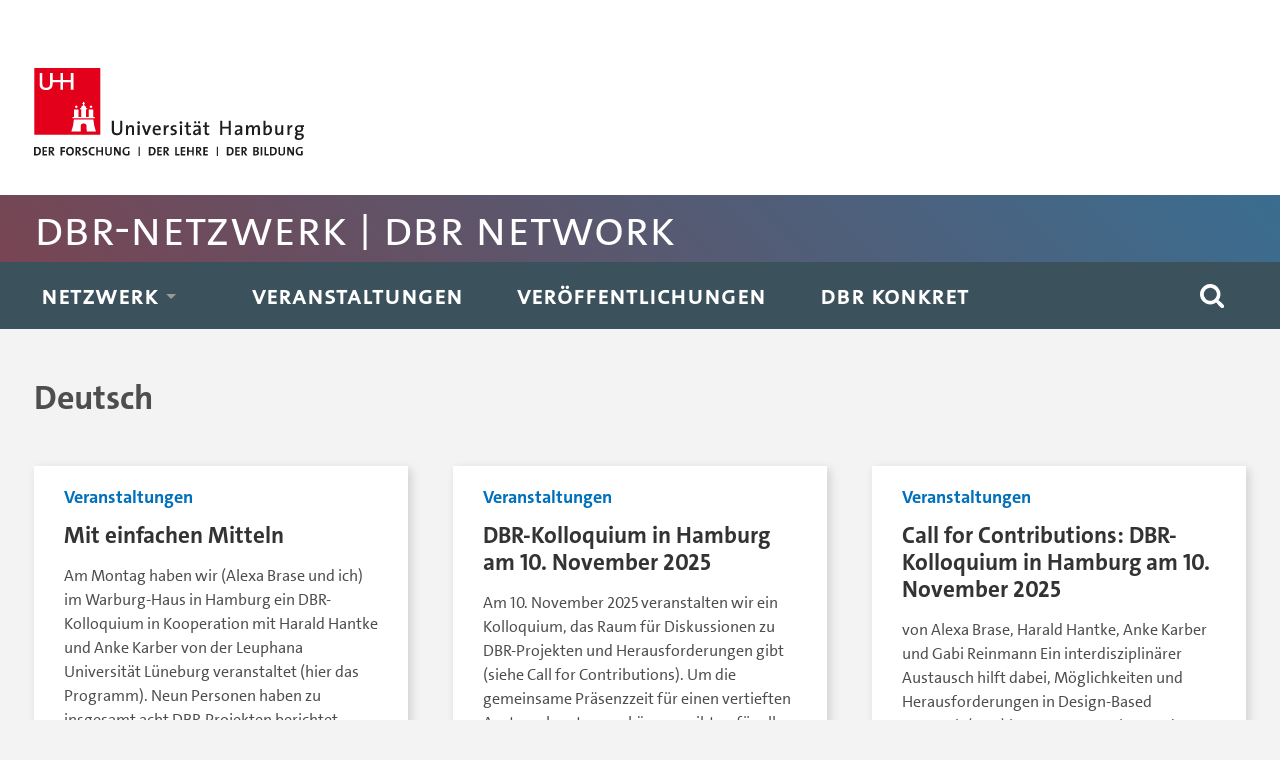

--- FILE ---
content_type: text/html; charset=UTF-8
request_url: https://dbr.blogs.uni-hamburg.de/tag/deutsch/
body_size: 12045
content:
<!DOCTYPE html>
<html lang="de">
	<head>
		<meta charset="UTF-8">
		<meta name="viewport" content="width=device-width, initial-scale=1.0, maximum-scale=1.0, user-scalable=no" >
		<title>Deutsch &#8211; DBR-Netzwerk | DBR network</title>
<meta name='robots' content='max-image-preview:large' />
<link rel="alternate" type="application/rss+xml" title="DBR-Netzwerk | DBR network &raquo; Feed" href="https://dbr.blogs.uni-hamburg.de/feed/" />
<link rel="alternate" type="application/rss+xml" title="DBR-Netzwerk | DBR network &raquo; Kommentar-Feed" href="https://dbr.blogs.uni-hamburg.de/comments/feed/" />
<link rel="alternate" type="application/rss+xml" title="DBR-Netzwerk | DBR network &raquo; Deutsch Schlagwort-Feed" href="https://dbr.blogs.uni-hamburg.de/tag/deutsch/feed/" />
<style id='wp-img-auto-sizes-contain-inline-css' type='text/css'>
img:is([sizes=auto i],[sizes^="auto," i]){contain-intrinsic-size:3000px 1500px}
/*# sourceURL=wp-img-auto-sizes-contain-inline-css */
</style>
<style id='wp-emoji-styles-inline-css' type='text/css'>

	img.wp-smiley, img.emoji {
		display: inline !important;
		border: none !important;
		box-shadow: none !important;
		height: 1em !important;
		width: 1em !important;
		margin: 0 0.07em !important;
		vertical-align: -0.1em !important;
		background: none !important;
		padding: 0 !important;
	}
/*# sourceURL=wp-emoji-styles-inline-css */
</style>
<style id='wp-block-library-inline-css' type='text/css'>
:root{--wp-block-synced-color:#7a00df;--wp-block-synced-color--rgb:122,0,223;--wp-bound-block-color:var(--wp-block-synced-color);--wp-editor-canvas-background:#ddd;--wp-admin-theme-color:#007cba;--wp-admin-theme-color--rgb:0,124,186;--wp-admin-theme-color-darker-10:#006ba1;--wp-admin-theme-color-darker-10--rgb:0,107,160.5;--wp-admin-theme-color-darker-20:#005a87;--wp-admin-theme-color-darker-20--rgb:0,90,135;--wp-admin-border-width-focus:2px}@media (min-resolution:192dpi){:root{--wp-admin-border-width-focus:1.5px}}.wp-element-button{cursor:pointer}:root .has-very-light-gray-background-color{background-color:#eee}:root .has-very-dark-gray-background-color{background-color:#313131}:root .has-very-light-gray-color{color:#eee}:root .has-very-dark-gray-color{color:#313131}:root .has-vivid-green-cyan-to-vivid-cyan-blue-gradient-background{background:linear-gradient(135deg,#00d084,#0693e3)}:root .has-purple-crush-gradient-background{background:linear-gradient(135deg,#34e2e4,#4721fb 50%,#ab1dfe)}:root .has-hazy-dawn-gradient-background{background:linear-gradient(135deg,#faaca8,#dad0ec)}:root .has-subdued-olive-gradient-background{background:linear-gradient(135deg,#fafae1,#67a671)}:root .has-atomic-cream-gradient-background{background:linear-gradient(135deg,#fdd79a,#004a59)}:root .has-nightshade-gradient-background{background:linear-gradient(135deg,#330968,#31cdcf)}:root .has-midnight-gradient-background{background:linear-gradient(135deg,#020381,#2874fc)}:root{--wp--preset--font-size--normal:16px;--wp--preset--font-size--huge:42px}.has-regular-font-size{font-size:1em}.has-larger-font-size{font-size:2.625em}.has-normal-font-size{font-size:var(--wp--preset--font-size--normal)}.has-huge-font-size{font-size:var(--wp--preset--font-size--huge)}:root .has-text-align-center{text-align:center}:root .has-text-align-left{text-align:left}:root .has-text-align-right{text-align:right}.has-fit-text{white-space:nowrap!important}#end-resizable-editor-section{display:none}.aligncenter{clear:both}.items-justified-left{justify-content:flex-start}.items-justified-center{justify-content:center}.items-justified-right{justify-content:flex-end}.items-justified-space-between{justify-content:space-between}.screen-reader-text{word-wrap:normal!important;border:0;clip-path:inset(50%);height:1px;margin:-1px;overflow:hidden;padding:0;position:absolute;width:1px}.screen-reader-text:focus{background-color:#ddd;clip-path:none;color:#444;display:block;font-size:1em;height:auto;left:5px;line-height:normal;padding:15px 23px 14px;text-decoration:none;top:5px;width:auto;z-index:100000}html :where(.has-border-color){border-style:solid}html :where([style*=border-top-color]){border-top-style:solid}html :where([style*=border-right-color]){border-right-style:solid}html :where([style*=border-bottom-color]){border-bottom-style:solid}html :where([style*=border-left-color]){border-left-style:solid}html :where([style*=border-width]){border-style:solid}html :where([style*=border-top-width]){border-top-style:solid}html :where([style*=border-right-width]){border-right-style:solid}html :where([style*=border-bottom-width]){border-bottom-style:solid}html :where([style*=border-left-width]){border-left-style:solid}html :where(img[class*=wp-image-]){height:auto;max-width:100%}:where(figure){margin:0 0 1em}html :where(.is-position-sticky){--wp-admin--admin-bar--position-offset:var(--wp-admin--admin-bar--height,0px)}@media screen and (max-width:600px){html :where(.is-position-sticky){--wp-admin--admin-bar--position-offset:0px}}

/*# sourceURL=wp-block-library-inline-css */
</style><style id='wp-block-columns-inline-css' type='text/css'>
.wp-block-columns{box-sizing:border-box;display:flex;flex-wrap:wrap!important}@media (min-width:782px){.wp-block-columns{flex-wrap:nowrap!important}}.wp-block-columns{align-items:normal!important}.wp-block-columns.are-vertically-aligned-top{align-items:flex-start}.wp-block-columns.are-vertically-aligned-center{align-items:center}.wp-block-columns.are-vertically-aligned-bottom{align-items:flex-end}@media (max-width:781px){.wp-block-columns:not(.is-not-stacked-on-mobile)>.wp-block-column{flex-basis:100%!important}}@media (min-width:782px){.wp-block-columns:not(.is-not-stacked-on-mobile)>.wp-block-column{flex-basis:0;flex-grow:1}.wp-block-columns:not(.is-not-stacked-on-mobile)>.wp-block-column[style*=flex-basis]{flex-grow:0}}.wp-block-columns.is-not-stacked-on-mobile{flex-wrap:nowrap!important}.wp-block-columns.is-not-stacked-on-mobile>.wp-block-column{flex-basis:0;flex-grow:1}.wp-block-columns.is-not-stacked-on-mobile>.wp-block-column[style*=flex-basis]{flex-grow:0}:where(.wp-block-columns){margin-bottom:1.75em}:where(.wp-block-columns.has-background){padding:1.25em 2.375em}.wp-block-column{flex-grow:1;min-width:0;overflow-wrap:break-word;word-break:break-word}.wp-block-column.is-vertically-aligned-top{align-self:flex-start}.wp-block-column.is-vertically-aligned-center{align-self:center}.wp-block-column.is-vertically-aligned-bottom{align-self:flex-end}.wp-block-column.is-vertically-aligned-stretch{align-self:stretch}.wp-block-column.is-vertically-aligned-bottom,.wp-block-column.is-vertically-aligned-center,.wp-block-column.is-vertically-aligned-top{width:100%}
/*# sourceURL=https://dbr.blogs.uni-hamburg.de/wp-content/plugins/gutenberg/build/styles/block-library/columns/style.css */
</style>
<style id='wp-block-paragraph-inline-css' type='text/css'>
.is-small-text{font-size:.875em}.is-regular-text{font-size:1em}.is-large-text{font-size:2.25em}.is-larger-text{font-size:3em}.has-drop-cap:not(:focus):first-letter{float:left;font-size:8.4em;font-style:normal;font-weight:100;line-height:.68;margin:.05em .1em 0 0;text-transform:uppercase}body.rtl .has-drop-cap:not(:focus):first-letter{float:none;margin-left:.1em}p.has-drop-cap.has-background{overflow:hidden}:root :where(p.has-background){padding:1.25em 2.375em}:where(p.has-text-color:not(.has-link-color)) a{color:inherit}p.has-text-align-left[style*="writing-mode:vertical-lr"],p.has-text-align-right[style*="writing-mode:vertical-rl"]{rotate:180deg}
/*# sourceURL=https://dbr.blogs.uni-hamburg.de/wp-content/plugins/gutenberg/build/styles/block-library/paragraph/style.css */
</style>
<style id='wp-block-table-inline-css' type='text/css'>
.wp-block-table{overflow-x:auto}.wp-block-table table{border-collapse:collapse;width:100%}.wp-block-table thead{border-bottom:3px solid}.wp-block-table tfoot{border-top:3px solid}.wp-block-table td,.wp-block-table th{border:1px solid;padding:.5em}.wp-block-table .has-fixed-layout{table-layout:fixed;width:100%}.wp-block-table .has-fixed-layout td,.wp-block-table .has-fixed-layout th{word-break:break-word}.wp-block-table.aligncenter,.wp-block-table.alignleft,.wp-block-table.alignright{display:table;width:auto}.wp-block-table.aligncenter td,.wp-block-table.aligncenter th,.wp-block-table.alignleft td,.wp-block-table.alignleft th,.wp-block-table.alignright td,.wp-block-table.alignright th{word-break:break-word}.wp-block-table .has-subtle-light-gray-background-color{background-color:#f3f4f5}.wp-block-table .has-subtle-pale-green-background-color{background-color:#e9fbe5}.wp-block-table .has-subtle-pale-blue-background-color{background-color:#e7f5fe}.wp-block-table .has-subtle-pale-pink-background-color{background-color:#fcf0ef}.wp-block-table.is-style-stripes{background-color:initial;border-collapse:inherit;border-spacing:0}.wp-block-table.is-style-stripes tbody tr:nth-child(odd){background-color:#f0f0f0}.wp-block-table.is-style-stripes.has-subtle-light-gray-background-color tbody tr:nth-child(odd){background-color:#f3f4f5}.wp-block-table.is-style-stripes.has-subtle-pale-green-background-color tbody tr:nth-child(odd){background-color:#e9fbe5}.wp-block-table.is-style-stripes.has-subtle-pale-blue-background-color tbody tr:nth-child(odd){background-color:#e7f5fe}.wp-block-table.is-style-stripes.has-subtle-pale-pink-background-color tbody tr:nth-child(odd){background-color:#fcf0ef}.wp-block-table.is-style-stripes td,.wp-block-table.is-style-stripes th{border-color:#0000}.wp-block-table.is-style-stripes{border-bottom:1px solid #f0f0f0}.wp-block-table .has-border-color td,.wp-block-table .has-border-color th,.wp-block-table .has-border-color tr,.wp-block-table .has-border-color>*{border-color:inherit}.wp-block-table table[style*=border-top-color] tr:first-child,.wp-block-table table[style*=border-top-color] tr:first-child td,.wp-block-table table[style*=border-top-color] tr:first-child th,.wp-block-table table[style*=border-top-color]>*,.wp-block-table table[style*=border-top-color]>* td,.wp-block-table table[style*=border-top-color]>* th{border-top-color:inherit}.wp-block-table table[style*=border-top-color] tr:not(:first-child){border-top-color:initial}.wp-block-table table[style*=border-right-color] td:last-child,.wp-block-table table[style*=border-right-color] th,.wp-block-table table[style*=border-right-color] tr,.wp-block-table table[style*=border-right-color]>*{border-right-color:inherit}.wp-block-table table[style*=border-bottom-color] tr:last-child,.wp-block-table table[style*=border-bottom-color] tr:last-child td,.wp-block-table table[style*=border-bottom-color] tr:last-child th,.wp-block-table table[style*=border-bottom-color]>*,.wp-block-table table[style*=border-bottom-color]>* td,.wp-block-table table[style*=border-bottom-color]>* th{border-bottom-color:inherit}.wp-block-table table[style*=border-bottom-color] tr:not(:last-child){border-bottom-color:initial}.wp-block-table table[style*=border-left-color] td:first-child,.wp-block-table table[style*=border-left-color] th,.wp-block-table table[style*=border-left-color] tr,.wp-block-table table[style*=border-left-color]>*{border-left-color:inherit}.wp-block-table table[style*=border-style] td,.wp-block-table table[style*=border-style] th,.wp-block-table table[style*=border-style] tr,.wp-block-table table[style*=border-style]>*{border-style:inherit}.wp-block-table table[style*=border-width] td,.wp-block-table table[style*=border-width] th,.wp-block-table table[style*=border-width] tr,.wp-block-table table[style*=border-width]>*{border-style:inherit;border-width:inherit}
/*# sourceURL=https://dbr.blogs.uni-hamburg.de/wp-content/plugins/gutenberg/build/styles/block-library/table/style.css */
</style>
<style id='wp-block-media-text-inline-css' type='text/css'>
.wp-block-media-text{box-sizing:border-box;direction:ltr;display:grid;grid-template-columns:50% 1fr;grid-template-rows:auto}.wp-block-media-text.has-media-on-the-right{grid-template-columns:1fr 50%}.wp-block-media-text.is-vertically-aligned-top>.wp-block-media-text__content,.wp-block-media-text.is-vertically-aligned-top>.wp-block-media-text__media{align-self:start}.wp-block-media-text.is-vertically-aligned-center>.wp-block-media-text__content,.wp-block-media-text.is-vertically-aligned-center>.wp-block-media-text__media,.wp-block-media-text>.wp-block-media-text__content,.wp-block-media-text>.wp-block-media-text__media{align-self:center}.wp-block-media-text.is-vertically-aligned-bottom>.wp-block-media-text__content,.wp-block-media-text.is-vertically-aligned-bottom>.wp-block-media-text__media{align-self:end}.wp-block-media-text>.wp-block-media-text__media{grid-column:1;grid-row:1;margin:0}.wp-block-media-text>.wp-block-media-text__content{direction:ltr;grid-column:2;grid-row:1;padding:0 8%;word-break:break-word}.wp-block-media-text.has-media-on-the-right>.wp-block-media-text__media{grid-column:2;grid-row:1}.wp-block-media-text.has-media-on-the-right>.wp-block-media-text__content{grid-column:1;grid-row:1}.wp-block-media-text__media a{display:block}.wp-block-media-text__media img,.wp-block-media-text__media video{height:auto;max-width:unset;vertical-align:middle;width:100%}.wp-block-media-text.is-image-fill>.wp-block-media-text__media{background-size:cover;height:100%;min-height:250px}.wp-block-media-text.is-image-fill>.wp-block-media-text__media>a{display:block;height:100%}.wp-block-media-text.is-image-fill>.wp-block-media-text__media img{clip:rect(0,0,0,0);border:0;height:1px;margin:-1px;overflow:hidden;padding:0;position:absolute;width:1px}.wp-block-media-text.is-image-fill-element>.wp-block-media-text__media{height:100%;min-height:250px}.wp-block-media-text.is-image-fill-element>.wp-block-media-text__media>a{display:block;height:100%}.wp-block-media-text.is-image-fill-element>.wp-block-media-text__media img{height:100%;object-fit:cover;width:100%}@media (max-width:600px){.wp-block-media-text.is-stacked-on-mobile{grid-template-columns:100%!important}.wp-block-media-text.is-stacked-on-mobile>.wp-block-media-text__media{grid-column:1;grid-row:1}.wp-block-media-text.is-stacked-on-mobile>.wp-block-media-text__content{grid-column:1;grid-row:2}}
/*# sourceURL=https://dbr.blogs.uni-hamburg.de/wp-content/plugins/gutenberg/build/styles/block-library/media-text/style.css */
</style>
<style id='global-styles-inline-css' type='text/css'>
:root{--wp--preset--aspect-ratio--square: 1;--wp--preset--aspect-ratio--4-3: 4/3;--wp--preset--aspect-ratio--3-4: 3/4;--wp--preset--aspect-ratio--3-2: 3/2;--wp--preset--aspect-ratio--2-3: 2/3;--wp--preset--aspect-ratio--16-9: 16/9;--wp--preset--aspect-ratio--9-16: 9/16;--wp--preset--color--black: #222;--wp--preset--color--cyan-bluish-gray: #abb8c3;--wp--preset--color--white: #fff;--wp--preset--color--pale-pink: #f78da7;--wp--preset--color--vivid-red: #cf2e2e;--wp--preset--color--luminous-vivid-orange: #ff6900;--wp--preset--color--luminous-vivid-amber: #fcb900;--wp--preset--color--light-green-cyan: #7bdcb5;--wp--preset--color--vivid-green-cyan: #00d084;--wp--preset--color--pale-cyan-blue: #8ed1fc;--wp--preset--color--vivid-cyan-blue: #0693e3;--wp--preset--color--vivid-purple: #9b51e0;--wp--preset--color--accent: #13C4A5;--wp--preset--color--dark-gray: #444;--wp--preset--color--medium-gray: #666;--wp--preset--color--light-gray: #888;--wp--preset--gradient--vivid-cyan-blue-to-vivid-purple: linear-gradient(135deg,rgb(6,147,227) 0%,rgb(155,81,224) 100%);--wp--preset--gradient--light-green-cyan-to-vivid-green-cyan: linear-gradient(135deg,rgb(122,220,180) 0%,rgb(0,208,130) 100%);--wp--preset--gradient--luminous-vivid-amber-to-luminous-vivid-orange: linear-gradient(135deg,rgb(252,185,0) 0%,rgb(255,105,0) 100%);--wp--preset--gradient--luminous-vivid-orange-to-vivid-red: linear-gradient(135deg,rgb(255,105,0) 0%,rgb(207,46,46) 100%);--wp--preset--gradient--very-light-gray-to-cyan-bluish-gray: linear-gradient(135deg,rgb(238,238,238) 0%,rgb(169,184,195) 100%);--wp--preset--gradient--cool-to-warm-spectrum: linear-gradient(135deg,rgb(74,234,220) 0%,rgb(151,120,209) 20%,rgb(207,42,186) 40%,rgb(238,44,130) 60%,rgb(251,105,98) 80%,rgb(254,248,76) 100%);--wp--preset--gradient--blush-light-purple: linear-gradient(135deg,rgb(255,206,236) 0%,rgb(152,150,240) 100%);--wp--preset--gradient--blush-bordeaux: linear-gradient(135deg,rgb(254,205,165) 0%,rgb(254,45,45) 50%,rgb(107,0,62) 100%);--wp--preset--gradient--luminous-dusk: linear-gradient(135deg,rgb(255,203,112) 0%,rgb(199,81,192) 50%,rgb(65,88,208) 100%);--wp--preset--gradient--pale-ocean: linear-gradient(135deg,rgb(255,245,203) 0%,rgb(182,227,212) 50%,rgb(51,167,181) 100%);--wp--preset--gradient--electric-grass: linear-gradient(135deg,rgb(202,248,128) 0%,rgb(113,206,126) 100%);--wp--preset--gradient--midnight: linear-gradient(135deg,rgb(2,3,129) 0%,rgb(40,116,252) 100%);--wp--preset--font-size--small: 16px;--wp--preset--font-size--medium: 20px;--wp--preset--font-size--large: 24px;--wp--preset--font-size--x-large: 42px;--wp--preset--font-size--regular: 18px;--wp--preset--font-size--larger: 32px;--wp--preset--spacing--20: 0.44rem;--wp--preset--spacing--30: 0.67rem;--wp--preset--spacing--40: 1rem;--wp--preset--spacing--50: 1.5rem;--wp--preset--spacing--60: 2.25rem;--wp--preset--spacing--70: 3.38rem;--wp--preset--spacing--80: 5.06rem;--wp--preset--shadow--natural: 6px 6px 9px rgba(0, 0, 0, 0.2);--wp--preset--shadow--deep: 12px 12px 50px rgba(0, 0, 0, 0.4);--wp--preset--shadow--sharp: 6px 6px 0px rgba(0, 0, 0, 0.2);--wp--preset--shadow--outlined: 6px 6px 0px -3px rgb(255, 255, 255), 6px 6px rgb(0, 0, 0);--wp--preset--shadow--crisp: 6px 6px 0px rgb(0, 0, 0);}:where(.is-layout-flex){gap: 0.5em;}:where(.is-layout-grid){gap: 0.5em;}body .is-layout-flex{display: flex;}.is-layout-flex{flex-wrap: wrap;align-items: center;}.is-layout-flex > :is(*, div){margin: 0;}body .is-layout-grid{display: grid;}.is-layout-grid > :is(*, div){margin: 0;}:where(.wp-block-columns.is-layout-flex){gap: 2em;}:where(.wp-block-columns.is-layout-grid){gap: 2em;}:where(.wp-block-post-template.is-layout-flex){gap: 1.25em;}:where(.wp-block-post-template.is-layout-grid){gap: 1.25em;}.has-black-color{color: var(--wp--preset--color--black) !important;}.has-cyan-bluish-gray-color{color: var(--wp--preset--color--cyan-bluish-gray) !important;}.has-white-color{color: var(--wp--preset--color--white) !important;}.has-pale-pink-color{color: var(--wp--preset--color--pale-pink) !important;}.has-vivid-red-color{color: var(--wp--preset--color--vivid-red) !important;}.has-luminous-vivid-orange-color{color: var(--wp--preset--color--luminous-vivid-orange) !important;}.has-luminous-vivid-amber-color{color: var(--wp--preset--color--luminous-vivid-amber) !important;}.has-light-green-cyan-color{color: var(--wp--preset--color--light-green-cyan) !important;}.has-vivid-green-cyan-color{color: var(--wp--preset--color--vivid-green-cyan) !important;}.has-pale-cyan-blue-color{color: var(--wp--preset--color--pale-cyan-blue) !important;}.has-vivid-cyan-blue-color{color: var(--wp--preset--color--vivid-cyan-blue) !important;}.has-vivid-purple-color{color: var(--wp--preset--color--vivid-purple) !important;}.has-black-background-color{background-color: var(--wp--preset--color--black) !important;}.has-cyan-bluish-gray-background-color{background-color: var(--wp--preset--color--cyan-bluish-gray) !important;}.has-white-background-color{background-color: var(--wp--preset--color--white) !important;}.has-pale-pink-background-color{background-color: var(--wp--preset--color--pale-pink) !important;}.has-vivid-red-background-color{background-color: var(--wp--preset--color--vivid-red) !important;}.has-luminous-vivid-orange-background-color{background-color: var(--wp--preset--color--luminous-vivid-orange) !important;}.has-luminous-vivid-amber-background-color{background-color: var(--wp--preset--color--luminous-vivid-amber) !important;}.has-light-green-cyan-background-color{background-color: var(--wp--preset--color--light-green-cyan) !important;}.has-vivid-green-cyan-background-color{background-color: var(--wp--preset--color--vivid-green-cyan) !important;}.has-pale-cyan-blue-background-color{background-color: var(--wp--preset--color--pale-cyan-blue) !important;}.has-vivid-cyan-blue-background-color{background-color: var(--wp--preset--color--vivid-cyan-blue) !important;}.has-vivid-purple-background-color{background-color: var(--wp--preset--color--vivid-purple) !important;}.has-black-border-color{border-color: var(--wp--preset--color--black) !important;}.has-cyan-bluish-gray-border-color{border-color: var(--wp--preset--color--cyan-bluish-gray) !important;}.has-white-border-color{border-color: var(--wp--preset--color--white) !important;}.has-pale-pink-border-color{border-color: var(--wp--preset--color--pale-pink) !important;}.has-vivid-red-border-color{border-color: var(--wp--preset--color--vivid-red) !important;}.has-luminous-vivid-orange-border-color{border-color: var(--wp--preset--color--luminous-vivid-orange) !important;}.has-luminous-vivid-amber-border-color{border-color: var(--wp--preset--color--luminous-vivid-amber) !important;}.has-light-green-cyan-border-color{border-color: var(--wp--preset--color--light-green-cyan) !important;}.has-vivid-green-cyan-border-color{border-color: var(--wp--preset--color--vivid-green-cyan) !important;}.has-pale-cyan-blue-border-color{border-color: var(--wp--preset--color--pale-cyan-blue) !important;}.has-vivid-cyan-blue-border-color{border-color: var(--wp--preset--color--vivid-cyan-blue) !important;}.has-vivid-purple-border-color{border-color: var(--wp--preset--color--vivid-purple) !important;}.has-vivid-cyan-blue-to-vivid-purple-gradient-background{background: var(--wp--preset--gradient--vivid-cyan-blue-to-vivid-purple) !important;}.has-light-green-cyan-to-vivid-green-cyan-gradient-background{background: var(--wp--preset--gradient--light-green-cyan-to-vivid-green-cyan) !important;}.has-luminous-vivid-amber-to-luminous-vivid-orange-gradient-background{background: var(--wp--preset--gradient--luminous-vivid-amber-to-luminous-vivid-orange) !important;}.has-luminous-vivid-orange-to-vivid-red-gradient-background{background: var(--wp--preset--gradient--luminous-vivid-orange-to-vivid-red) !important;}.has-very-light-gray-to-cyan-bluish-gray-gradient-background{background: var(--wp--preset--gradient--very-light-gray-to-cyan-bluish-gray) !important;}.has-cool-to-warm-spectrum-gradient-background{background: var(--wp--preset--gradient--cool-to-warm-spectrum) !important;}.has-blush-light-purple-gradient-background{background: var(--wp--preset--gradient--blush-light-purple) !important;}.has-blush-bordeaux-gradient-background{background: var(--wp--preset--gradient--blush-bordeaux) !important;}.has-luminous-dusk-gradient-background{background: var(--wp--preset--gradient--luminous-dusk) !important;}.has-pale-ocean-gradient-background{background: var(--wp--preset--gradient--pale-ocean) !important;}.has-electric-grass-gradient-background{background: var(--wp--preset--gradient--electric-grass) !important;}.has-midnight-gradient-background{background: var(--wp--preset--gradient--midnight) !important;}.has-small-font-size{font-size: var(--wp--preset--font-size--small) !important;}.has-medium-font-size{font-size: var(--wp--preset--font-size--medium) !important;}.has-large-font-size{font-size: var(--wp--preset--font-size--large) !important;}.has-x-large-font-size{font-size: var(--wp--preset--font-size--x-large) !important;}
:where(.wp-block-columns.is-layout-flex){gap: 2em;}:where(.wp-block-columns.is-layout-grid){gap: 2em;}
/*# sourceURL=global-styles-inline-css */
</style>
<style id='core-block-supports-inline-css' type='text/css'>
.wp-container-core-columns-is-layout-9d6595d7{flex-wrap:nowrap;}
/*# sourceURL=core-block-supports-inline-css */
</style>

<style id='classic-theme-styles-inline-css' type='text/css'>
.wp-block-button__link{background-color:#32373c;border-radius:9999px;box-shadow:none;color:#fff;font-size:1.125em;padding:calc(.667em + 2px) calc(1.333em + 2px);text-decoration:none}.wp-block-file__button{background:#32373c;color:#fff}.wp-block-accordion-heading{margin:0}.wp-block-accordion-heading__toggle{background-color:inherit!important;color:inherit!important}.wp-block-accordion-heading__toggle:not(:focus-visible){outline:none}.wp-block-accordion-heading__toggle:focus,.wp-block-accordion-heading__toggle:hover{background-color:inherit!important;border:none;box-shadow:none;color:inherit;padding:var(--wp--preset--spacing--20,1em) 0;text-decoration:none}.wp-block-accordion-heading__toggle:focus-visible{outline:auto;outline-offset:0}
/*# sourceURL=https://dbr.blogs.uni-hamburg.de/wp-content/plugins/gutenberg/build/styles/block-library/classic.css */
</style>
<link rel='stylesheet' id='baskerville_style-css' href='https://dbr.blogs.uni-hamburg.de/wp-content/themes/baskerville/style.css?ver=6.9'  media='all' />
<link rel='stylesheet' id='baskerville-child-style-css' href='https://dbr.blogs.uni-hamburg.de/wp-content/themes/uhh2/style.css?ver=6.9'  media='all' />
<script  src="https://dbr.blogs.uni-hamburg.de/wp-includes/js/jquery/jquery.min.js?ver=3.7.1" id="jquery-core-js"></script>
<script  src="https://dbr.blogs.uni-hamburg.de/wp-includes/js/jquery/jquery-migrate.min.js?ver=3.4.1" id="jquery-migrate-js"></script>
<script  src="https://dbr.blogs.uni-hamburg.de/wp-includes/js/imagesloaded.min.js?ver=5.0.0" id="imagesloaded-js"></script>
<script  src="https://dbr.blogs.uni-hamburg.de/wp-includes/js/masonry.min.js?ver=4.2.2" id="masonry-js"></script>
<script  src="https://dbr.blogs.uni-hamburg.de/wp-content/themes/baskerville/assets/js/jquery.flexslider-min.js?ver=2.7.2" id="baskerville_flexslider-js"></script>
<script  src="https://dbr.blogs.uni-hamburg.de/wp-content/themes/baskerville/assets/js/global.js?ver=2.3.1" id="baskerville_global-js"></script>
<script  src="https://dbr.blogs.uni-hamburg.de/wp-content/themes/uhh2/js/scripts.js?ver=6.9" id="baskerville-child-scripts-js"></script>
<link rel="https://api.w.org/" href="https://dbr.blogs.uni-hamburg.de/wp-json/" /><link rel="alternate" title="JSON" type="application/json" href="https://dbr.blogs.uni-hamburg.de/wp-json/wp/v2/tags/50" /><link rel="EditURI" type="application/rsd+xml" title="RSD" href="https://dbr.blogs.uni-hamburg.de/xmlrpc.php?rsd" />
<meta name="generator" content="WordPress 6.9" />
<style type="text/css">.recentcomments a{display:inline !important;padding:0 !important;margin:0 !important;}</style><link rel="icon" href="https://dbr.blogs.uni-hamburg.de/wp-content/uploads/2019/04/logoImg-150x150.jpg" sizes="32x32" />
<link rel="icon" href="https://dbr.blogs.uni-hamburg.de/wp-content/uploads/2019/04/logoImg.jpg" sizes="192x192" />
<link rel="apple-touch-icon" href="https://dbr.blogs.uni-hamburg.de/wp-content/uploads/2019/04/logoImg.jpg" />
<meta name="msapplication-TileImage" content="https://dbr.blogs.uni-hamburg.de/wp-content/uploads/2019/04/logoImg.jpg" />
	</head>
	<body class="archive tag tag-deutsch tag-50 wp-theme-baskerville wp-child-theme-uhh2 no-featured-image">
  <nav id="sprunglinks" aria-label="Sprunglinks" class="versteckt">
    <ul>
      <li><a href="#navigation">Hauptnavigation anspringen</a></li>
      <li><a href="#suche">Suche anspringen</a></li>
      <li><a href="#inhalt">Inhaltsbereich der Seite anspringen</a></li>
      <li><a href="#seitenfuss">Fussbereich der Seite anspringen</a></li>
    </ul>
  </nav>
						<div id="top"><div class="section-inner"><div class="logo"><a href="https://www.uni-hamburg.de"><img title="Zur Homepage" alt="Universität Hamburg - der Forschung, der Lehre, der Bildung, zur Homepage" src="https://assets.rrz.uni-hamburg.de/assets/uhh-logo-4ec3691b46570436d95977e2c0c368646d0c24d722425dd674f48b1c44585e81.svg"></a></div></div></div>

    <div id="blogtitle">
			<div class="section-inner">
                  <p><a href="/">DBR-Netzwerk | DBR network</a></p>
              </div>
    </div>  


		<div class="navigation section no-padding bg-dark">
			<div class="navigation-inner section-inner" role="navigation">
				<ul class="main-menu" id="navigation">
					<li id="menu-item-668" class="menu-item menu-item-type-post_type menu-item-object-page menu-item-has-children has-children menu-item-668"><a href="https://dbr.blogs.uni-hamburg.de/netzwerk/">Netzwerk</a>
<ul class="sub-menu">
	<li id="menu-item-114" class="menu-item menu-item-type-post_type menu-item-object-page menu-item-114"><a href="https://dbr.blogs.uni-hamburg.de/netzwerk/seite2/">Über uns | About</a></li>
	<li id="menu-item-1035" class="menu-item menu-item-type-post_type menu-item-object-page menu-item-has-children has-children menu-item-1035"><a href="https://dbr.blogs.uni-hamburg.de/netzwerk/dfg-foerderung-2021-2024/">DFG-Förderung 2021-2024</a>
	<ul class="sub-menu">
		<li id="menu-item-146" class="menu-item menu-item-type-post_type menu-item-object-page menu-item-146"><a href="https://dbr.blogs.uni-hamburg.de/netzwerk/dfg-foerderung-2021-2024/personen/">Personen</a></li>
		<li id="menu-item-696" class="menu-item menu-item-type-post_type menu-item-object-page menu-item-696"><a href="https://dbr.blogs.uni-hamburg.de/netzwerk/dfg-foerderung-2021-2024/publikationsliste/">Publikationsliste</a></li>
	</ul>
</li>
	<li id="menu-item-684" class="menu-item menu-item-type-post_type menu-item-object-page menu-item-684"><a href="https://dbr.blogs.uni-hamburg.de/netzwerk/newsletter/">Newsletter</a></li>
	<li id="menu-item-1106" class="menu-item menu-item-type-post_type menu-item-object-page menu-item-1106"><a href="https://dbr.blogs.uni-hamburg.de/netzwerk/partner-netzwerke/">Partner-Netzwerke</a></li>
</ul>
</li>
<li id="menu-item-197" class="menu-item menu-item-type-taxonomy menu-item-object-category menu-item-197"><a href="https://dbr.blogs.uni-hamburg.de/category/veranstaltungen/">Veranstaltungen</a></li>
<li id="menu-item-202" class="menu-item menu-item-type-taxonomy menu-item-object-category menu-item-202"><a href="https://dbr.blogs.uni-hamburg.de/category/veroeffentlichungen/">Veröffentlichungen</a></li>
<li id="menu-item-201" class="menu-item menu-item-type-taxonomy menu-item-object-category menu-item-201"><a href="https://dbr.blogs.uni-hamburg.de/category/dbr-konkret/">DBR konkret</a></li>
				 </ul><!-- .main-menu -->
         <div class="fright">
           <a id="suche" class="search-toggle fleft" href="#" aria-label="Suche" aria-expanded="false" role="button" aria-controls="suchformular">
             <img alt="Suche" src="/wp-content/themes/baskerville/assets/images/icons/1x/spyglass-w.png">
           </a>
           <button class="nav-toggle hidden fright" aria-label="Navigation" aria-expanded="false" aria-controls="mobile-nav">
             <span class="bar"></span>
             <span class="bar"></span>
             <span class="bar"></span>
             <span class="clear"></span>
           </button>
         </div>
				 <div class="clear"></div>
			</div><!-- .navigation-inner -->
		</div><!-- .navigation -->
			<div class="header-search-block hidden">
			<div class="section-inner">
				<form id="suchformular" method="get" class="searchform" action="https://dbr.blogs.uni-hamburg.de/">
	<input type="search" value="" placeholder="Blog durchsuchen" aria-label="Suchbegriff" name="s" class="s" tabindex="-1"> 
	<input type="submit" class="searchsubmit" value="Suchen">
</form>			</div>
    </div><!-- .header-search-block -->
		<nav class="mobile-navigation section no-padding hidden" id="mobile-nav">
			<ul class="mobile-menu">
				<li class="menu-item menu-item-type-post_type menu-item-object-page menu-item-has-children has-children menu-item-668"><a href="https://dbr.blogs.uni-hamburg.de/netzwerk/">Netzwerk</a>
<ul class="sub-menu">
	<li class="menu-item menu-item-type-post_type menu-item-object-page menu-item-114"><a href="https://dbr.blogs.uni-hamburg.de/netzwerk/seite2/">Über uns | About</a></li>
	<li class="menu-item menu-item-type-post_type menu-item-object-page menu-item-has-children has-children menu-item-1035"><a href="https://dbr.blogs.uni-hamburg.de/netzwerk/dfg-foerderung-2021-2024/">DFG-Förderung 2021-2024</a>
	<ul class="sub-menu">
		<li class="menu-item menu-item-type-post_type menu-item-object-page menu-item-146"><a href="https://dbr.blogs.uni-hamburg.de/netzwerk/dfg-foerderung-2021-2024/personen/">Personen</a></li>
		<li class="menu-item menu-item-type-post_type menu-item-object-page menu-item-696"><a href="https://dbr.blogs.uni-hamburg.de/netzwerk/dfg-foerderung-2021-2024/publikationsliste/">Publikationsliste</a></li>
	</ul>
</li>
	<li class="menu-item menu-item-type-post_type menu-item-object-page menu-item-684"><a href="https://dbr.blogs.uni-hamburg.de/netzwerk/newsletter/">Newsletter</a></li>
	<li class="menu-item menu-item-type-post_type menu-item-object-page menu-item-1106"><a href="https://dbr.blogs.uni-hamburg.de/netzwerk/partner-netzwerke/">Partner-Netzwerke</a></li>
</ul>
</li>
<li class="menu-item menu-item-type-taxonomy menu-item-object-category menu-item-197"><a href="https://dbr.blogs.uni-hamburg.de/category/veranstaltungen/">Veranstaltungen</a></li>
<li class="menu-item menu-item-type-taxonomy menu-item-object-category menu-item-202"><a href="https://dbr.blogs.uni-hamburg.de/category/veroeffentlichungen/">Veröffentlichungen</a></li>
<li class="menu-item menu-item-type-taxonomy menu-item-object-category menu-item-201"><a href="https://dbr.blogs.uni-hamburg.de/category/dbr-konkret/">DBR konkret</a></li>
			 </ul><!-- .main-menu -->
		</nav><!-- .mobile-navigation --><div class="wrapper section medium-padding">
	<div class="page-title section-inner">
		      <h2>Deutsch</h2>
			</div><!-- .page-title -->
	<main id="inhalt" class="content section-inner">
					<div class="posts">
									<div class="post-container">
						<div id="post-1273" class="post-1273 post type-post status-publish format-standard hentry category-veranstaltungen tag-design-based-research tag-deutsch tag-kolloquium">
																                                    	    
<div class="post-header">
      <p class="post-categories"><a href="https://dbr.blogs.uni-hamburg.de/category/veranstaltungen/" rel="category tag">Veranstaltungen</a></p>
  			
	  		
		  <h2 class="post-title"><a href="https://dbr.blogs.uni-hamburg.de/mit-einfachen-mitteln/" rel="bookmark" title="Mit einfachen Mitteln">Mit einfachen Mitteln</a></h2>
	       
	     
</div><!-- .post-header -->
<div class="post-excerpt">
	<p>Am Montag haben wir (Alexa Brase und ich) im Warburg-Haus in Hamburg ein DBR-Kolloquium in Kooperation mit Harald Hantke und Anke Karber von der Leuphana Universität Lüneburg veranstaltet (hier das Programm). Neun Personen haben zu insgesamt acht DBR-Projekten berichtet und&#8230; <a class="more-link" href="https://dbr.blogs.uni-hamburg.de/mit-einfachen-mitteln/">Weiterlesen &rarr;</a></p>
</div><!-- .post-excerpt -->
  <div class="post-meta">  
    <a class="post-date" href="https://dbr.blogs.uni-hamburg.de/mit-einfachen-mitteln/" title="Mit einfachen Mitteln">12.11.2025</a>    
    <a href="https://dbr.blogs.uni-hamburg.de/mit-einfachen-mitteln/#respond" class="post-comments" >0</a>    
    <div class="clear"></div>  
  </div><!-- .post-meta -->  
            
<div class="clear"></div>							<div class="clear"></div>
						</div><!-- .post -->
					</div>
									<div class="post-container">
						<div id="post-1263" class="post-1263 post type-post status-publish format-standard hentry category-veranstaltungen tag-design-based-research tag-deutsch tag-kolloquium tag-vortraege">
																                                    	    
<div class="post-header">
      <p class="post-categories"><a href="https://dbr.blogs.uni-hamburg.de/category/veranstaltungen/" rel="category tag">Veranstaltungen</a></p>
  			
	  		
		  <h2 class="post-title"><a href="https://dbr.blogs.uni-hamburg.de/dbr-kolloquium-in-hamburg-am-10-november-2025/" rel="bookmark" title="DBR-Kolloquium in Hamburg am 10. November 2025">DBR-Kolloquium in Hamburg am 10. November 2025</a></h2>
	       
	     
</div><!-- .post-header -->
<div class="post-excerpt">
	<p>Am 10. November 2025 veranstalten wir ein Kolloquium, das Raum für Diskussionen zu DBR-Projekten und Herausforderungen gibt (siehe Call for Contributions). Um die gemeinsame Präsenzzeit für einen vertieften Austausch nutzen zu können, gibt es für alle Beteiligten eine asynchrone Vorbereitungsphase:&#8230; <a class="more-link" href="https://dbr.blogs.uni-hamburg.de/dbr-kolloquium-in-hamburg-am-10-november-2025/">Weiterlesen &rarr;</a></p>
</div><!-- .post-excerpt -->
  <div class="post-meta">  
    <a class="post-date" href="https://dbr.blogs.uni-hamburg.de/dbr-kolloquium-in-hamburg-am-10-november-2025/" title="DBR-Kolloquium in Hamburg am 10. November 2025">23.09.2025</a>    
    <a href="https://dbr.blogs.uni-hamburg.de/dbr-kolloquium-in-hamburg-am-10-november-2025/#respond" class="post-comments" >0</a>    
    <div class="clear"></div>  
  </div><!-- .post-meta -->  
            
<div class="clear"></div>							<div class="clear"></div>
						</div><!-- .post -->
					</div>
									<div class="post-container">
						<div id="post-1218" class="post-1218 post type-post status-publish format-standard hentry category-veranstaltungen tag-design-based-research tag-deutsch tag-kolloquium">
																                                    	    
<div class="post-header">
      <p class="post-categories"><a href="https://dbr.blogs.uni-hamburg.de/category/veranstaltungen/" rel="category tag">Veranstaltungen</a></p>
  			
	  		
		  <h2 class="post-title"><a href="https://dbr.blogs.uni-hamburg.de/call-for-contributions-dbr-kolloquium-in-hamburg-am-10-november-2025/" rel="bookmark" title="Call for Contributions: DBR-Kolloquium in Hamburg am 10. November 2025">Call for Contributions: DBR-Kolloquium in Hamburg am 10. November 2025</a></h2>
	       
	     
</div><!-- .post-header -->
<div class="post-excerpt">
	<p>von Alexa Brase, Harald Hantke, Anke Karber und Gabi Reinmann Ein interdisziplinärer Austausch hilft dabei, Möglichkeiten und Herausforderungen in Design-Based Research (DBR) besser zu verstehen und fundierte Entscheidungen für individuelle DBR-Projekte zu treffen. Drittmittelprojekte oder Qualifizierungsprojekte mit DBR profitieren davon,&#8230; <a class="more-link" href="https://dbr.blogs.uni-hamburg.de/call-for-contributions-dbr-kolloquium-in-hamburg-am-10-november-2025/">Weiterlesen &rarr;</a></p>
</div><!-- .post-excerpt -->
  <div class="post-meta">  
    <a class="post-date" href="https://dbr.blogs.uni-hamburg.de/call-for-contributions-dbr-kolloquium-in-hamburg-am-10-november-2025/" title="Call for Contributions: DBR-Kolloquium in Hamburg am 10. November 2025">04.06.2025</a>    
    <a href="https://dbr.blogs.uni-hamburg.de/call-for-contributions-dbr-kolloquium-in-hamburg-am-10-november-2025/#respond" class="post-comments" >0</a>    
    <div class="clear"></div>  
  </div><!-- .post-meta -->  
            
<div class="clear"></div>							<div class="clear"></div>
						</div><!-- .post -->
					</div>
									<div class="post-container">
						<div id="post-1212" class="post-1212 post type-post status-publish format-standard hentry category-veranstaltungen tag-design-based-research tag-deutsch tag-workshop">
																                                    	    
<div class="post-header">
      <p class="post-categories"><a href="https://dbr.blogs.uni-hamburg.de/category/veranstaltungen/" rel="category tag">Veranstaltungen</a></p>
  			
	  		
		  <h2 class="post-title"><a href="https://dbr.blogs.uni-hamburg.de/mit-lesern-im-gespraech/" rel="bookmark" title="Mit Lesern im Gespräch">Mit Lesern im Gespräch</a></h2>
	       
	     
</div><!-- .post-header -->
<div class="post-excerpt">
	<p>Angekündigt Anfang März 2025 (hier), haben wir in den ersten Wochen des April einen offenen Lektürekurs zum Buch Forschendes Entwerfen. Design-Based Research in der Hochschuldidaktik mit drei Videokonferenzsitzungen und einer asynchronen Möglichkeit des Austausches umgesetzt. „Wir“, das sind die drei&#8230; <a class="more-link" href="https://dbr.blogs.uni-hamburg.de/mit-lesern-im-gespraech/">Weiterlesen &rarr;</a></p>
</div><!-- .post-excerpt -->
  <div class="post-meta">  
    <a class="post-date" href="https://dbr.blogs.uni-hamburg.de/mit-lesern-im-gespraech/" title="Mit Lesern im Gespräch">05.05.2025</a>    
    <a href="https://dbr.blogs.uni-hamburg.de/mit-lesern-im-gespraech/#respond" class="post-comments" >0</a>    
    <div class="clear"></div>  
  </div><!-- .post-meta -->  
            
<div class="clear"></div>							<div class="clear"></div>
						</div><!-- .post -->
					</div>
									<div class="post-container">
						<div id="post-1201" class="post-1201 post type-post status-publish format-standard hentry category-veranstaltungen tag-design-based-research tag-deutsch tag-english tag-netzwerk">
																                                    	    
<div class="post-header">
      <p class="post-categories"><a href="https://dbr.blogs.uni-hamburg.de/category/veranstaltungen/" rel="category tag">Veranstaltungen</a></p>
  			
	  		
		  <h2 class="post-title"><a href="https://dbr.blogs.uni-hamburg.de/einladung-zum-netzwerktreffen-am-28-april-2025/" rel="bookmark" title="Einladung zum Netzwerktreffen am 28. April 2025">Einladung zum Netzwerktreffen am 28. April 2025</a></h2>
	       
	     
</div><!-- .post-header -->
<div class="post-excerpt">
	<p>by Saskia Tenberg, network member and doctoral candidate in the field of DBR English Version Below Am 28. April 2025 von 16:00 bis 17:30 Uhr lade ich, im Namen des DBR-Netzwerks, alle Interessierten zum DBR-Netzwerktreffen ein. Im Einklang mit dem&nbsp;Selbstverständnis&#8230; <a class="more-link" href="https://dbr.blogs.uni-hamburg.de/einladung-zum-netzwerktreffen-am-28-april-2025/">Weiterlesen &rarr;</a></p>
</div><!-- .post-excerpt -->
  <div class="post-meta">  
    <a class="post-date" href="https://dbr.blogs.uni-hamburg.de/einladung-zum-netzwerktreffen-am-28-april-2025/" title="Einladung zum Netzwerktreffen am 28. April 2025">27.02.2025</a>    
    <a href="https://dbr.blogs.uni-hamburg.de/einladung-zum-netzwerktreffen-am-28-april-2025/#respond" class="post-comments" >0</a>    
    <div class="clear"></div>  
  </div><!-- .post-meta -->  
            
<div class="clear"></div>							<div class="clear"></div>
						</div><!-- .post -->
					</div>
									<div class="post-container">
						<div id="post-1174" class="post-1174 post type-post status-publish format-standard hentry category-veranstaltungen tag-design-based-research tag-deutsch tag-workshop">
																                                    	    
<div class="post-header">
      <p class="post-categories"><a href="https://dbr.blogs.uni-hamburg.de/category/veranstaltungen/" rel="category tag">Veranstaltungen</a></p>
  			
	  		
		  <h2 class="post-title"><a href="https://dbr.blogs.uni-hamburg.de/treffpunkt-forschendes-entwerfen-weiterer-austausch-zu-design-based-research-in-der-hochschuldidaktik/" rel="bookmark" title="Treffpunkt Forschendes Entwerfen: Weiterer Austausch zu Design-Based Research in der Hochschuldidaktik">Treffpunkt Forschendes Entwerfen: Weiterer Austausch zu Design-Based Research in der Hochschuldidaktik</a></h2>
	       
	     
</div><!-- .post-header -->
<div class="post-excerpt">
	<p>von Gabi Reinmann, Dominikus Herzberg und Alexa Brase Wir wollen einen weiteren offenen Austausch für alle Interessierten, die mit ihren Design-Based-Research-Projekten in der Hochschuldidaktik vor Herausforderungen stehen, anbieten. Beim letzten Workshop zum Forschenden Entwerfen haben wir einmal mehr gemerkt, dass&#8230; <a class="more-link" href="https://dbr.blogs.uni-hamburg.de/treffpunkt-forschendes-entwerfen-weiterer-austausch-zu-design-based-research-in-der-hochschuldidaktik/">Weiterlesen &rarr;</a></p>
</div><!-- .post-excerpt -->
  <div class="post-meta">  
    <a class="post-date" href="https://dbr.blogs.uni-hamburg.de/treffpunkt-forschendes-entwerfen-weiterer-austausch-zu-design-based-research-in-der-hochschuldidaktik/" title="Treffpunkt Forschendes Entwerfen: Weiterer Austausch zu Design-Based Research in der Hochschuldidaktik">03.02.2025</a>    
    <a href="https://dbr.blogs.uni-hamburg.de/treffpunkt-forschendes-entwerfen-weiterer-austausch-zu-design-based-research-in-der-hochschuldidaktik/#respond" class="post-comments" >0</a>    
    <div class="clear"></div>  
  </div><!-- .post-meta -->  
            
<div class="clear"></div>							<div class="clear"></div>
						</div><!-- .post -->
					</div>
									<div class="post-container">
						<div id="post-1163" class="post-1163 post type-post status-publish format-standard hentry category-veroeffentlichungen tag-design-based-research tag-deutsch tag-english">
																                                    	    
<div class="post-header">
      <p class="post-categories"><a href="https://dbr.blogs.uni-hamburg.de/category/veroeffentlichungen/" rel="category tag">Veröffentlichungen</a></p>
  			
	  		
		  <h2 class="post-title"><a href="https://dbr.blogs.uni-hamburg.de/eder-special-issue-design-based-research-in-german-didactics/" rel="bookmark" title="EDeR Special Issue: Design-Based Research in German Didactics">EDeR Special Issue: Design-Based Research in German Didactics</a></h2>
	       
	     
</div><!-- .post-header -->
<div class="post-excerpt">
	<p>Im September erschien das EDeR Special Issue Design-Based Research in der Deutschdidaktik. Sprach-, literatur- und mediendidaktische Forschungsprojekte, das aus insgesamt drei Academic Articles und drei Practice Illustrations besteht. Sie geben einen Einblick in aktuelle sprach-, literatur- und mediendidaktische D(B)R-Projekte. In September,&#8230; <a class="more-link" href="https://dbr.blogs.uni-hamburg.de/eder-special-issue-design-based-research-in-german-didactics/">Weiterlesen &rarr;</a></p>
</div><!-- .post-excerpt -->
  <div class="post-meta">  
    <a class="post-date" href="https://dbr.blogs.uni-hamburg.de/eder-special-issue-design-based-research-in-german-didactics/" title="EDeR Special Issue: Design-Based Research in German Didactics">19.11.2024</a>    
    <a href="https://dbr.blogs.uni-hamburg.de/eder-special-issue-design-based-research-in-german-didactics/#respond" class="post-comments" >0</a>    
    <div class="clear"></div>  
  </div><!-- .post-meta -->  
            
<div class="clear"></div>							<div class="clear"></div>
						</div><!-- .post -->
					</div>
									<div class="post-container">
						<div id="post-1159" class="post-1159 post type-post status-publish format-standard hentry category-veranstaltungen tag-design-based-research tag-deutsch tag-inklusion tag-tagung">
																                                    	    
<div class="post-header">
      <p class="post-categories"><a href="https://dbr.blogs.uni-hamburg.de/category/veranstaltungen/" rel="category tag">Veranstaltungen</a></p>
  			
	  		
		  <h2 class="post-title"><a href="https://dbr.blogs.uni-hamburg.de/online-fachtag-inklusion-und-dbr-2024/" rel="bookmark" title="Online-Fachtag des Netzwerks Inklusion und DBR am 29.11.2024">Online-Fachtag des Netzwerks Inklusion und DBR am 29.11.2024</a></h2>
	       
	     
</div><!-- .post-header -->
<div class="post-excerpt">
	<p>Der Innovation Hub Inklusion möchte die Zusammenarbeit zwischen lokalen Innovationsräumen auf der einen Seite und Unterstützenden von und Forschenden zu Inklusion auf der anderen Seite fördern. Am 21. März 2024 hat sich das Netzwerk Inklusion und Design-Based Research (DBR) gegründet,&#8230; <a class="more-link" href="https://dbr.blogs.uni-hamburg.de/online-fachtag-inklusion-und-dbr-2024/">Weiterlesen &rarr;</a></p>
</div><!-- .post-excerpt -->
  <div class="post-meta">  
    <a class="post-date" href="https://dbr.blogs.uni-hamburg.de/online-fachtag-inklusion-und-dbr-2024/" title="Online-Fachtag des Netzwerks Inklusion und DBR am 29.11.2024">11.11.2024</a>    
    <a href="https://dbr.blogs.uni-hamburg.de/online-fachtag-inklusion-und-dbr-2024/#respond" class="post-comments" >0</a>    
    <div class="clear"></div>  
  </div><!-- .post-meta -->  
            
<div class="clear"></div>							<div class="clear"></div>
						</div><!-- .post -->
					</div>
									<div class="post-container">
						<div id="post-1149" class="post-1149 post type-post status-publish format-standard hentry category-veranstaltungen tag-deutsch tag-english tag-netzwerk">
																                                    	    
<div class="post-header">
      <p class="post-categories"><a href="https://dbr.blogs.uni-hamburg.de/category/veranstaltungen/" rel="category tag">Veranstaltungen</a></p>
  			
	  		
		  <h2 class="post-title"><a href="https://dbr.blogs.uni-hamburg.de/save-the-date-naechstes-dbr-netzwerktreffen-am-28-april-2025/" rel="bookmark" title="Save the date: DBR-Netzwerktreffen am 28. April 2025 | DBR network meeting in April 2025">Save the date: DBR-Netzwerktreffen am 28. April 2025 | DBR network meeting in April 2025</a></h2>
	       
	     
</div><!-- .post-header -->
<div class="post-excerpt">
	<p>von Saskia Tenberg Am 28.04.2025 – 16:00-17:30 Uhr findet das nächste DBR-Netzwerktreffen statt! Hier können Sie sich mit DBR-Interessierten vernetzen und sich in Break-out-Räumen vertiefend mit Themen oder Fragen zu DBR auseinandersetzen. Einen Monat vorher wird eine Einladung über den&#8230; <a class="more-link" href="https://dbr.blogs.uni-hamburg.de/save-the-date-naechstes-dbr-netzwerktreffen-am-28-april-2025/">Weiterlesen &rarr;</a></p>
</div><!-- .post-excerpt -->
  <div class="post-meta">  
    <a class="post-date" href="https://dbr.blogs.uni-hamburg.de/save-the-date-naechstes-dbr-netzwerktreffen-am-28-april-2025/" title="Save the date: DBR-Netzwerktreffen am 28. April 2025 | DBR network meeting in April 2025">07.11.2024</a>    
    <a href="https://dbr.blogs.uni-hamburg.de/save-the-date-naechstes-dbr-netzwerktreffen-am-28-april-2025/#respond" class="post-comments" >0</a>    
    <div class="clear"></div>  
  </div><!-- .post-meta -->  
            
<div class="clear"></div>							<div class="clear"></div>
						</div><!-- .post -->
					</div>
									<div class="post-container">
						<div id="post-1143" class="post-1143 post type-post status-publish format-standard hentry category-veranstaltungen tag-deutsch tag-hochschuldidaktik tag-vernetzung">
																                                    	    
<div class="post-header">
      <p class="post-categories"><a href="https://dbr.blogs.uni-hamburg.de/category/veranstaltungen/" rel="category tag">Veranstaltungen</a></p>
  			
	  		
		  <h2 class="post-title"><a href="https://dbr.blogs.uni-hamburg.de/treffpunkt-fe/" rel="bookmark" title="Treffpunkt Forschendes Entwerfen: Offener Austausch zu Design-Based Research in der Hochschuldidaktik">Treffpunkt Forschendes Entwerfen: Offener Austausch zu Design-Based Research in der Hochschuldidaktik</a></h2>
	       
	     
</div><!-- .post-header -->
<div class="post-excerpt">
	<p>von Gabi Reinmann, Dominikus Herzberg und Alexa Brase Viele von uns stehen mit Design-Based-Research-Projekten in der Hochschuldidaktik vor Herausforderungen, und nicht immer sitzen DBR-erfahrene Gesprächspartner neben uns im Büro. Beim Workshop zum Forschenden Entwerfen haben wir einmal mehr gemerkt, dass&#8230; <a class="more-link" href="https://dbr.blogs.uni-hamburg.de/treffpunkt-fe/">Weiterlesen &rarr;</a></p>
</div><!-- .post-excerpt -->
  <div class="post-meta">  
    <a class="post-date" href="https://dbr.blogs.uni-hamburg.de/treffpunkt-fe/" title="Treffpunkt Forschendes Entwerfen: Offener Austausch zu Design-Based Research in der Hochschuldidaktik">15.10.2024</a>    
    <a href="https://dbr.blogs.uni-hamburg.de/treffpunkt-fe/#respond" class="post-comments" >0</a>    
    <div class="clear"></div>  
  </div><!-- .post-meta -->  
            
<div class="clear"></div>							<div class="clear"></div>
						</div><!-- .post -->
					</div>
							</div><!-- .posts -->
							<div class="archive-nav section-inner">
					<a href="https://dbr.blogs.uni-hamburg.de/tag/deutsch/page/2/" class="post-nav-older fleft">Ältere Beiträge</a>										<div class="clear"></div>
				</div><!-- .post-nav archive-nav -->
				<div class="clear"></div>
						</main><!-- .content -->
</div><!-- .wrapper -->
<footer id="seitenfuss" class="credits section bg-dark">
  <a class="tothetop" title="Nach oben" href="#"></a>
	<div class="section-inner">
    <div class="part1">
      <h2>&Uuml;ber diesen Blog</h2>
      <p>Design-Based Research als methodologischer Rahmen in der Bildungsforschung</p>
            </div>
    <div class="part2">
						
				<div class="column column-3 one-third">			
					<div class="widgets">			
						<div class="widget widget_block"><div class="widget-content">
<div class="wp-block-columns are-vertically-aligned-bottom is-layout-flex wp-container-core-columns-is-layout-9d6595d7 wp-block-columns-is-layout-flex">
<div class="wp-block-column is-vertically-aligned-bottom is-layout-flow wp-block-column-is-layout-flow" style="flex-basis:100%">
<p></p>
</div>
</div>
</div><div class="clear"></div></div><div class="widget widget_block"><div class="widget-content">
<div class="wp-block-media-text alignwide has-media-on-the-right is-stacked-on-mobile is-vertically-aligned-center" style="grid-template-columns:auto 16%"><div class="wp-block-media-text__content">
<p class="has-text-align-right has-white-color has-dark-gray-background-color has-text-color has-background has-larger-font-size">Portal für Design-Based Research | Portal for design-based research</p>



<p></p>



<p></p>



<p></p>
</div><figure class="wp-block-media-text__media"><img loading="lazy" decoding="async" width="486" height="494" src="https://dbr.blogs.uni-hamburg.de/wp-content/uploads/2021/04/Logo_weiss-transparent.png" alt="" class="wp-image-360 size-full" srcset="https://dbr.blogs.uni-hamburg.de/wp-content/uploads/2021/04/Logo_weiss-transparent.png 486w, https://dbr.blogs.uni-hamburg.de/wp-content/uploads/2021/04/Logo_weiss-transparent-295x300.png 295w" sizes="auto, (max-width: 486px) 100vw, 486px" /></figure></div>
</div><div class="clear"></div></div>											
					</div><!-- .widgets -->					
				</div>				
			<!-- .footer-c -->
    </div>
    <div class="part3">
      <nav class="legal-navigation" aria-label="Legal Links Menu">
        <div class="menu-impressum-container"><ul id="menu-impressum" class="legal-links-menu"><li id="menu-item-220" class="menu-item menu-item-type-post_type menu-item-object-page menu-item-220"><a href="https://dbr.blogs.uni-hamburg.de/impressum/">Impressum</a></li>
<li id="menu-item-75" class="menu-item menu-item-type-post_type menu-item-object-page menu-item-75"><a href="https://dbr.blogs.uni-hamburg.de/datenschutzerklaerung/">Datenschutzerklärung</a></li>
<li id="menu-item-284" class="menu-item menu-item-type-post_type menu-item-object-page menu-item-284"><a href="https://dbr.blogs.uni-hamburg.de/barrierefreiheit/">Barrierefreiheit</a></li>
</ul></div>      </nav><!-- .social-navigation -->
    </div>
    <div class="clear"></div>	
	</div><!-- .credits-inner -->	
</footer><!-- .credits -->
<script type="speculationrules">
{"prefetch":[{"source":"document","where":{"and":[{"href_matches":"/*"},{"not":{"href_matches":["/wp-*.php","/wp-admin/*","/wp-content/uploads/*","/wp-content/*","/wp-content/plugins/*","/wp-content/themes/uhh2/*","/wp-content/themes/baskerville/*","/*\\?(.+)"]}},{"not":{"selector_matches":"a[rel~=\"nofollow\"]"}},{"not":{"selector_matches":".no-prefetch, .no-prefetch a"}}]},"eagerness":"conservative"}]}
</script>
<!-- Matomo --><script type="text/javascript">
/* <![CDATA[ */
(function () {
function initTracking() {
var _paq = window._paq = window._paq || [];
_paq.push(['trackPageView']);_paq.push(['enableLinkTracking']);_paq.push(['alwaysUseSendBeacon']);_paq.push(['setTrackerUrl', "\/\/dbr.blogs.uni-hamburg.de\/wp-content\/plugins\/matomo\/app\/matomo.php"]);_paq.push(['setSiteId', '1']);var d=document, g=d.createElement('script'), s=d.getElementsByTagName('script')[0];
g.type='text/javascript'; g.async=true; g.src="\/\/dbr.blogs.uni-hamburg.de\/wp-content\/uploads\/matomo\/matomo.js"; s.parentNode.insertBefore(g,s);
}
if (document.prerendering) {
	document.addEventListener('prerenderingchange', initTracking, {once: true});
} else {
	initTracking();
}
})();
/* ]]> */
</script>
<!-- End Matomo Code --><script id="wp-emoji-settings" type="application/json">
{"baseUrl":"https://s.w.org/images/core/emoji/17.0.2/72x72/","ext":".png","svgUrl":"https://s.w.org/images/core/emoji/17.0.2/svg/","svgExt":".svg","source":{"concatemoji":"https://dbr.blogs.uni-hamburg.de/wp-includes/js/wp-emoji-release.min.js?ver=6.9"}}
</script>
<script type="module">
/* <![CDATA[ */
/*! This file is auto-generated */
const a=JSON.parse(document.getElementById("wp-emoji-settings").textContent),o=(window._wpemojiSettings=a,"wpEmojiSettingsSupports"),s=["flag","emoji"];function i(e){try{var t={supportTests:e,timestamp:(new Date).valueOf()};sessionStorage.setItem(o,JSON.stringify(t))}catch(e){}}function c(e,t,n){e.clearRect(0,0,e.canvas.width,e.canvas.height),e.fillText(t,0,0);t=new Uint32Array(e.getImageData(0,0,e.canvas.width,e.canvas.height).data);e.clearRect(0,0,e.canvas.width,e.canvas.height),e.fillText(n,0,0);const a=new Uint32Array(e.getImageData(0,0,e.canvas.width,e.canvas.height).data);return t.every((e,t)=>e===a[t])}function p(e,t){e.clearRect(0,0,e.canvas.width,e.canvas.height),e.fillText(t,0,0);var n=e.getImageData(16,16,1,1);for(let e=0;e<n.data.length;e++)if(0!==n.data[e])return!1;return!0}function u(e,t,n,a){switch(t){case"flag":return n(e,"\ud83c\udff3\ufe0f\u200d\u26a7\ufe0f","\ud83c\udff3\ufe0f\u200b\u26a7\ufe0f")?!1:!n(e,"\ud83c\udde8\ud83c\uddf6","\ud83c\udde8\u200b\ud83c\uddf6")&&!n(e,"\ud83c\udff4\udb40\udc67\udb40\udc62\udb40\udc65\udb40\udc6e\udb40\udc67\udb40\udc7f","\ud83c\udff4\u200b\udb40\udc67\u200b\udb40\udc62\u200b\udb40\udc65\u200b\udb40\udc6e\u200b\udb40\udc67\u200b\udb40\udc7f");case"emoji":return!a(e,"\ud83e\u1fac8")}return!1}function f(e,t,n,a){let r;const o=(r="undefined"!=typeof WorkerGlobalScope&&self instanceof WorkerGlobalScope?new OffscreenCanvas(300,150):document.createElement("canvas")).getContext("2d",{willReadFrequently:!0}),s=(o.textBaseline="top",o.font="600 32px Arial",{});return e.forEach(e=>{s[e]=t(o,e,n,a)}),s}function r(e){var t=document.createElement("script");t.src=e,t.defer=!0,document.head.appendChild(t)}a.supports={everything:!0,everythingExceptFlag:!0},new Promise(t=>{let n=function(){try{var e=JSON.parse(sessionStorage.getItem(o));if("object"==typeof e&&"number"==typeof e.timestamp&&(new Date).valueOf()<e.timestamp+604800&&"object"==typeof e.supportTests)return e.supportTests}catch(e){}return null}();if(!n){if("undefined"!=typeof Worker&&"undefined"!=typeof OffscreenCanvas&&"undefined"!=typeof URL&&URL.createObjectURL&&"undefined"!=typeof Blob)try{var e="postMessage("+f.toString()+"("+[JSON.stringify(s),u.toString(),c.toString(),p.toString()].join(",")+"));",a=new Blob([e],{type:"text/javascript"});const r=new Worker(URL.createObjectURL(a),{name:"wpTestEmojiSupports"});return void(r.onmessage=e=>{i(n=e.data),r.terminate(),t(n)})}catch(e){}i(n=f(s,u,c,p))}t(n)}).then(e=>{for(const n in e)a.supports[n]=e[n],a.supports.everything=a.supports.everything&&a.supports[n],"flag"!==n&&(a.supports.everythingExceptFlag=a.supports.everythingExceptFlag&&a.supports[n]);var t;a.supports.everythingExceptFlag=a.supports.everythingExceptFlag&&!a.supports.flag,a.supports.everything||((t=a.source||{}).concatemoji?r(t.concatemoji):t.wpemoji&&t.twemoji&&(r(t.twemoji),r(t.wpemoji)))});
//# sourceURL=https://dbr.blogs.uni-hamburg.de/wp-includes/js/wp-emoji-loader.min.js
/* ]]> */
</script>
</body>
</html>

--- FILE ---
content_type: text/css
request_url: https://dbr.blogs.uni-hamburg.de/wp-content/themes/uhh2/style.css?ver=6.9
body_size: 5766
content:
/*
Theme Name: UHH Blog Theme 2
Theme URI: https://www.uni-hamburg.de/
Author: Universität Hamburg
Description: Wordpress Theme für die Blogfarm der Universität Hamburg
Version: 2.0
Tags: Universität Hamburg Blogtheme offiziell
Offizielles Theme der Universität Hamburg
Original Theme Name: Baskerville Child
Original Description: Child theme for Baskerville theme
Original Author: Anders Norén
Original Author URI: https://www.andersnoren.se/
Template: baskerville
*/

/* Add your custom CSS below */
@font-face {
  font-family:"TheSansUHHSemiLightCaps"; font-display:fallback;
  src:url("https://assets.rrz.uni-hamburg.de/assets/TheSansUHHSemiLightCaps.woff2") format("woff2"),url("https://assets.rrz.uni-hamburg.de/assets/TheSansUHHSemiLightCaps.woff") format("woff");
  font-weight:normal;font-style:normal;
}
@font-face {
  font-family:"TheSansUHHBold"; font-display:fallback;
  src:url("https://assets.rrz.uni-hamburg.de/assets/TheSansUHHBold.woff2") format("woff2"),url("https://assets.rrz.uni-hamburg.de/assets/TheSansUHHBold.woff") format("woff");
  font-weight:normal;font-style:normal;
}
@font-face {
  font-family:"TheSansUHHBoldCaps"; font-display:fallback;
  src:url("https://assets.rrz.uni-hamburg.de/assets/TheSansUHHBoldCaps.woff2") format("woff2"),url("https://assets.rrz.uni-hamburg.de/assets/TheSansUHHBoldCaps.woff") format("woff");
  font-weight:normal;font-style:normal;
}
@font-face {
  font-family:"TheSansUHHRegular";
  font-display:fallback;
  src:url("https://assets.rrz.uni-hamburg.de/assets/TheSansUHHRegular.woff2") format("woff2"),url("https://assets.rrz.uni-hamburg.de/assets/TheSansUHHRegular.woff") format("woff");
  font-weight:normal;font-style:normal;
}
@font-face {
  font-family:"TheSansUHH";font-display:fallback;
  src:url("https://assets.rrz.uni-hamburg.de/assets/TheSansUHHRegular.woff2") format("woff2"),url("https://assets.rrz.uni-hamburg.de/assets/TheSansUHHRegular.woff") format("woff");
  font-weight:normal;font-style:normal;
}
@font-face {
  font-family:"TheSansUHHRegularCaps"; font-display:fallback;
  src:url("https://assets.rrz.uni-hamburg.de/assets/TheSansUHHRegularCaps.woff2") format("woff2"),url("https://assets.rrz.uni-hamburg.de/assets/TheSansUHHRegularCaps.woff") format("woff");
  font-weight:normal; font-style:normal;
}
@font-face {
  font-family:"TheSansUHHItalic";
  font-display:fallback;
  src:url("https://assets.rrz.uni-hamburg.de/assets/TheSansUHHRegularItalic.woff2") format("woff2"),url("https://assets.rrz.uni-hamburg.de/assets/TheSansUHHRegularItalic.woff") format("woff");
  font-weight:normal;
  font-style:normal;
}
html,body{font-family: TheSansUHHRegular, sans-serif!important}
p, blockquote, address, big, cite, code,font, img, small, strike, sub, sup, li, ol, ul, fieldset, form, label, legend, button, table, caption, tr, th, td{font-family: TheSansUHHRegular, sans-serif!important}

h1, h2, h3, h4, h5, h6,b,strong {
    font-weight: normal!important;font-style: normal!important; font-family: TheSansUHHBold!important;

}

body {background-color:#f3f3f3;hyphens:auto;color:#4e4e4e}
body a {color:#0271bb}
body a:focus,body a:hover {text-decoration:underline}
body a:focus img,body a:hover img {outline:auto}
body a:hover {color:unset;}
button{outline:none!important}
input[type="checkbox"]{display:none}
input[type="checkbox"] + label:before{content:"";display:inline-block;width:11px;height:11px;margin-right:8px;border:1px solid #999}
input[type="checkbox"]:checked + label:before{background:#666;box-shadow:0 0 0 2px #fff inset;border:1px solid #666}

.button:hover, input[type="submit"]:hover, input[type="reset"]:hover, input[type="button"]:hover {  cursor: pointer; background-color: #0271bb; color: #fff;}
input:not([type="submit"]):not(.s):focus, textarea:focus{outline:2px dotted #333!important}
#sprunglinks:not(:focus-within) {border: 0; clip: rect(0 0 0 0); clip-path: polygon(0px 0px, 0px 0px, 0px 0px); -webkit-clip-path: polygon(0px 0px, 0px 0px, 0px 0px); height: 1px; margin: -1px; overflow: hidden; padding: 0; position: absolute; width: 1px; white-space: nowrap;}
#sprunglinks {padding:10px 0; position: absolute; top: 0; left: 0; width: 100%; background-color: #333; z-index: 1;}
  #sprunglinks li { text-align:center;margin: 3px;}
    #sprunglinks a { color: #fff;}
    
    main:focus,aside:focus,footer:focus{outline:none}

#top {height:195px;background-color:#fff}
#top .section-inner{position:relative;}
#top .logo {position: absolute; top: 68px; left: 1.8%; width:270px; height:87px;}
#top .logo a:focus img{outline:1px dotted #000}
#top .logo a:hover img{outline:none}

#blogtitle{position:relative;height:67px;background:#fff}
#blogtitle:before {
  background-blend-mode: soft-light;
  background: linear-gradient(45deg, rgba(196, 0, 23, 0.55),rgba(2, 123, 203, 0.55));
  background-color:rgba(59, 81, 91, 0.7);
  content: '';
  position: absolute;left: 0;top: 0;right: 0;bottom: 0;
}
#blogtitle  .section-inner{position:relative}
#blogtitle  h1,
#blogtitle  a {display:block; white-space:nowrap; line-height:67px;width:100%;text-overflow:ellipsis;overflow:hidden;color:#fff; font-family: TheSansUHHSemiLightCaps, sans-serif !important; font-size: 50px; text-align: left; text-shadow: none;padding: 0 1.8% 0 1.8%;padding-left: 0)}
#blogtitle  a:focus { text-decoration:underline}
#blogtitle  a:hover { text-decoration:none}
@media only screen and (max-width: 1000px) {
#blogtitle{height:55px}
#blogtitle h1,
#blogtitle  a{line-height:55px;font-size:5vw}
}
@media only screen and (max-width: 640px) {
#blogtitle  h1,
#blogtitle  a { padding: 0 30px;font-size:32px}
}

.header {padding: 433px 0 0 0}
.header .cover {display:none}
.header .header-inner {position:absolute; left:0; width:100%; bottom:0;}
.header .header-inner .section-inner:before{content:"";position:absolute; top:0;left:0; right:0; bottom:0; background-color:rgba(59,81,92,0.8);mix-blend-mode: multiply;}
.copyright{
color:rgb(78, 78, 78)!important;
position: absolute;
background:rgba(255,255,255,0.8);
padding: 2px 10px;
font-size: 12px;
bottom: 0px;
right: calc(50% - 605px);}


.navigation-inner{max-width: calc(104% - 48px);padding:0 23px}
  .main-menu {padding: 0;}
  .main-menu > li:before{display:none}
  .main-menu > li > ul:before{display:none}
  .main-menu li:hover > ul {opacity: 1; left: 0%; margin-left: -12px; top: 68px;padding-top:0}
    .main-menu ul {padding: 0; background: rgb(86, 105, 114);background: rgb(59, 81, 92);margin-top:-2px;width:100%;min-width:300px}
    .main-menu ul li {background:none;width:auto;border-top: 1px solid rgba(255,255,255,0.075)!important;}
    .main-menu ul a {text-align:left; color:#fff; font-size:25px; padding: 15px 40px; font-family: TheSansUHHSemiLightCaps, sans-serif;display:block;width:100%;overflow:hidden; white-space:nowrap;text-overflow:ellipsis;}
  .main-menu > li > a {color:#fff; padding: 0 7px; margin: 0 20px; line-height: 67px; font-size: 25px;font-family: TheSansUHHSemiLightCaps;text-transform: uppercase}
  .main-menu > li:focus-within > a + ul{ opacity: 1;left: 0%; margin-left: -12px; top: 68px; padding-top: 0;}
.bg-dark {background-color: #3b515c;}

.nav-toggle {margin-right: 0}

.search-toggle{height:67px;position:relative;background-image:none}
.search-toggle {margin-right: 1.8%;width:68px!important;opacity:1}
.search-toggle.active,
.search-toggle:focus {outline:2px solid #fff;outline-offset:-2px}
 .search-toggle img{position: absolute;top: 0;bottom: 0;left: 0;right: 0;margin: auto;border:0!important;outline:0!important;color:#fff!important;text-align:center;line-height:67px }
 .search-toggle:hover img{text-decoration:underline }
.widget-content ul li:before{display:none;}

.header-search-block {position: relative; z-index: 10000; top: 0; right: 1px; bottom: 0; left: 0;}
/* .header-search-block {position: absolute; margin-top:0;z-index: 10000; top: 55px; right: 0; bottom: 0; left: 0;} */
  .header-search-block .s {color:#000; font-size:16px; position: relative; margin: 0 1.8%; width: 586px; height: 60px; right: 0%; left: calc(96.4% - 586px); background-color:#fff; border: 1px solid rgb(86, 105, 114); padding: 0 71px 0 20px;}
  .header-search-block .s:focus {outline: 2px solid rgb(86, 105, 114);outline-offset:-3px}
  .header-search-block .searchsubmit {cursor:pointer; display: block; width: 62px; bottom: 3px; border: 0; background-color: #fff; position: absolute; top: 3px; right: calc(3px + 1.8%); font-size: 0; color: transparent; background-position: center!important; background-repeat: no-repeat!important; background-size: 15px!important; background-image: url(images/pfeil.svg)!important}
  .header-search-block .searchsubmit:hover,.header-search-block .searchsubmit:focus {outline:2px solid rgb(86, 105, 114);outline-offset:1px;background-color:#fff}

.home #suche-container{display:inline}
.home .header-search-block {position: absolute; top: 67px; right: 0; bottom: auto; left: auto;}

#suchformular input::placeholder{ color: #333!important; opacity: 1!important}
#suchformular input::-webkit-input-placeholder{ color: #333!important; opacity: 1!important}
#suchformular input:-ms-input-placeholder{ color: #333!important; opacity: 1!important}
#suchformular input::-ms-input-placeholder{ color: #333!important; opacity: 1!important}


@media only screen and (max-width: 1000px) {
.home .header-search-block {top: 55px;left:0}
}
@media only screen and (min-width: 1258px) {
.home .header-search-block {right: calc(0.5 * (100% - 1400px) + 70px)}
}

.wrapper.section{padding: 52px 0}
main{position:relative}
.section-inner {width: 1258px; max-width: 100%; margin: 0 auto;}
.page-title.section-inner > *{margin: 0 1.8% 1.5em;}
.page-title.section-inner h2{font-family: TheSansUHHRegularCaps, sans-serif;font-size: 34px;text-align:left;}
.section-inner.content{width: 1258px; max-width: 100%;}
.post-container {width: 33.33%; padding: 0 1.8% 4% 1.8%;}
#moreposts{color:#fff;position:absolute;bottom:0;left:50%;transform:translateX(-50%);font-size: 22px;background-color:rgb(2, 122, 202);border: 1px solid rgb(2, 122, 202);  font-family: TheSansUHHBoldCaps, sans-serif !important;line-height: 70px;   padding: 0 68px;}
#moreposts:hover,#moreposts:focus{background-color:#fff;color:rgb(2, 122, 202)}
.post {display: flex; flex-direction: column;box-shadow:3px 3px 9px rgba(0,0,0,0.15); border-radius: 0;}
.post-header{padding:6% 8% 0 8%; order:2; border:none;}
.post .post-header::before, .page .post-header::before {display:none;}
.post .post-header::after, .page .post-header::after {display:none;}
.post-header .post-title {font-weight:normal }
.post-header .post-title a { color: #333; }
.post-header .post-title a:hover { color: #333; text-decoration:underline;}
.featured-media {transform: scale(1); opacity: 1; order:1;}
.featured-media a{position:relative;overflow:hidden;padding-top:50%}
.featured-media  img {width:100%}
.featured-media a img {position:absolute; top:0;right:0;bottom:0;left:0;width:100%; transform: scale(1); opacity: 1;offset:none}
.featured-media a:hover img,.featured-media a:focus img { transform: scale(1.1); opacity: 0.8;}
/* .post .sticky-post {background-color:#aaa;height:24px} */
/* .post .sticky-post:after {top:24px;border-left-color:#aaa;border-right-color: #aaa;} */
.post .sticky-post {background-color:#aaa;}
.post .sticky-post:after {border-left-color:#aaa;border-right-color: #aaa;}
.post-categories {margin-bottom:16px;}
.post-categories a {font-family: TheSansUHHBold, sans-serif;}
.post-categories a:hover {color:#0271bb; text-decoration:underline;}
.post-excerpt{padding:4% 8% 0 8%; order:3;}
.post-excerpt p {color: #4e4e4e; height1:80px; text-overflow:ellipsis; font-size:0.9em}
.post-excerpt .more-link {display:none}
.posts .post-meta{padding:52px 8% 5% 8%; order:4; background:none;}
.posts .post-meta a {padding:0; color: #aaa; font-weight:normal}
.posts .post-meta a.post-date {background-image: none;color:#767676}
.posts .post-meta a.post-date:hover {background-image: none;color:#767676}
.posts .post-meta a.post-edit-link {height:19px}
.posts .post-meta a.post-edit-link:hover {background-image: url(images/icons/1x/edit-g.png)}
.posts .post-meta a:hover { color: #aaa;}
.posts .post-meta a.post-comments {background-image: url(images/icons/1x/comment-g.png); padding-left:24px; float:right;color:#767676;}
.posts .post-meta a.post-comments:hover {background-image: url(images/icons/1x/comment-g.png);color:#767676}


@media (-webkit-min-device-pixel-ratio: 2), (min-resolution: 192dpi) { 
  .posts .post-meta a.post-edit-link:hover {background-image: url(images/icons/2x/edit-g.png)}
	.posts .post-meta a.post-comments:hover { background-image: url(images/icons/2x/comment-g.png); }  
}
.post-content{order:3;}
.post-content a{text-decoration:underline}
.post-content a:hover,.post-content a:focus{text-decoration:none;color:#0271bb}
.post-meta-container{order:4;}
.comments{order:5;}
#respond{order:6;}
.single .abstract{line-height:130%!important; color:#4e4e4e}
.single .post {margin-bottom: 30px;}
.single .post-header{padding:6% 6% 0 6%;}
.single .post-categories {margin-bottom:20px;}
.single .post-content {padding: 30px 6%;}
.post-content p, .post-content blockquote, .post-content ul, .post-content ol, .post-content address, .post-content dl, .post-content .wp-caption, .post-content pre{;line-height:1.6em!important}
.single .post-title {margin-bottom: 16px;}
.single .post-meta {float:left; padding:0;}
.single .post-meta span {display:inline-block; margin-right:20px; font-size: 0.85em; line-height: 120%;font-weight: 700; color:#767676}
.single .post-meta a {display:inline-block; color:#767676;}
.single .post-meta a.post-comments {background-image: url(images/icons/1x/comment-g.png); padding-left: 24px;}
.comment.bypostauthor::after{content:none}
.single .post h2 {line-height:1.6em;margin-top:20px;margin-bottom:20px;font-size:1.2em}
.single .post h3 {line-height:1.6em;margin-top:20px;margin-bottom:20px;font-size:1.1em}
.single .post h4 {line-height:1.6em;margin-top:20px;margin-bottom:20px;font-size:1em}
.single .content .comments {padding: 50px 6% 0 6%;}
.single .comments div.comment {margin-bottom:30px;}
.single .comments-title-container {border:none; margin-bottom: 20px;}
.single .comments-title {font-size: 20px; font-family:TheSansUHHBold; font-weight: normal; color: #000;}
.single .comment-respond {padding: 30px 6%; border:none;}
.single .comment .avatar {width: 40px;}
.single .comment-inner {margin-left: 60px; padding: 0; background-color:#fff; padding-bottom:30px;}
.single .comment-inner:after {display:none}
.single .comment-actions {display:none;}
.single .comment-header {margin-bottom:0}
.single .comment-header cite {margin-bottom:2px}
.single .comment-header cite a:hover {color:#4e4e4e;}
.single .comment-header p {position:absolute; bottom:0; left:0;color:#767676;}
.single .comment-header p a {color:#767676;}
.single .comment-content {font-size:18px}

.single .comment-reply-title {font-size: 20px;font-family: TheSansUHHBold, sans-serif;font-weight: normal;color:#000;}
.single .comment-notes {position:absolute; bottom:0; right:6%; font-size:16px;;color:#4e4e4e}
.single #email-notes {display:none;}
.single .comment-form input[type="text"],.single .comment-form input[type="email"],.single .comment-form textarea {padding: 12px; border-radius: 0; background-color:#fff; background-image:none !important; color:#000; border: 1px solid #999; font-family: THESansUHH; font-size: 1em;}
.single .comment-form input[type="text"]:focus,.single .comment-form input[type="email"]:focus,.single .comment-form textarea:focus {background-color:#fff; color:#000; border: 1px solid #999;}
.single .comment-form-author,.single .comment-form-email,.single .comment-form-url {display:inline-block; width: 180px; margin-right:12px;}
.single .comment-form-url {display:none;}
.single .form-submit #submit {text-shadow:none;padding: 16px 40px; font-family: TheSansUHHBoldCaps, sans-serif; font-size: 20px; background-color:#0271bb; border:1px solid #0271bb;border-radius:0}
.single .form-submit #submit:hover,.single .form-submit #submit:focus {color:#0271bb; background-color:#fff;}
.single .comment-form input[type="checkbox"] + label{ font-size:0px; margin:0;}
.single .comment-form input[type="checkbox"] + label:after{ font-size:16px; content:"Namen und E-Mail f\00fcr weitere Kommentare speichern."}
.single .comment-form-comment label:after{content:" *"} 
.single .post-nav {text-align:center;font-size:0}
.single .post-nav a,.archive-nav a { float:none!important;min-width:140px;font-family: TheSansUHHBoldCaps, sans-serif !important;font-weight:normal;display:inline-block; margin:0 6px; padding:12px; color:#fff; background-color:#0271bb;background:#0271bb; font-size: 20px; background-image:none; border:1px solid #0271bb;border-radius:0}
.single .post-nav a:hover,.single .post-nav a:focus,.archive-nav a:hover,.archive-nav a:focus  {color:#0271bb; background-color:#fff;background:#fff; text-decoration:none;}
.post-edit-link {display:none!important}

.single .post-share{order:3;padding:30px 6%}
/* .single .post-share p{padding-right:25px;background-repeat:no-repeat;background-position:calc(100% - 1px);background-image:url(/wp-content/themes/uhh2/images/share-4e.svg)} */
.single .post-share p{cursor:text;float:left;padding-right:0px;margin-right:7px;font-family:TheSansUHHBold,sans-serif;font-weight:normal;line-height:30px;}
.single .post-share ul{list-style:none;margin:0;padding:0}
.single .post-share li{float:left;margin:0;padding:0}
.single .post-share a{margin-left:2px;border-radius:30px;border:1px solid transparent;float:left;width:30px;height:30px; background-repeat:no-repeat;background-position:center}
.single .post-share a:hover,.single .post-share a:focus{border:1px solid #4e4e4e;}
.single .post-share a.facebook{background-image:url(/wp-content/themes/uhh2/images/facebook-4e.svg)}
.single .post-share a.twitter{background-image:url(/wp-content/themes/uhh2/images/twitter-4e.svg)}
.single .post-share a.mail{background-image:url(/wp-content/themes/uhh2/images/mail-4e.svg)}
.single .post-share a.youtube{background-image:url(/wp-content/themes/uhh2/images/youtube-4e.svg)}


body.single .content {width: 64.86%; padding-left:1.8%;}
.sidebar {width: 29.74%; margin-right:1.8%;background: none;box-shadow:none; border-radius: 0;overflow:unset}
.sidebar .widget {background:#fff;box-shadow:3px 3px 9px rgba(0,0,0,0.15); border-radius: 0;margin-bottom:30px}
.sidebar .widget-title {font-size:1.6em;color:#4E4E4E; font-weight: normal;font-family:TheSansUHHSemiLightCaps }
.sidebar .widget-content > *:not(.widget-title) *{font-size:18px; font-family:TheSansUHHRegular }
.sidebar .widget-content li a{color:#4E4E4E;font-family:TheSansUHHBold!important }
.sidebar .widget-content li a:hover,.sidebar .widget-content li a:focus{color:#0271bb; }


.widget-content ul li {padding:0;}
.widget-content ul li:before{display:none;}

  .archive-nav.section-inner {padding: 0 22.6px;text-align:center}
.credits.section {position:relative;padding: 68px 0 20px 0;}
.tothetop {box-shadow:0 0 10px rgba(0,0,0,0.15);position:absolute;background-color:#fff;width:30px;height:30px;top:-31px;right:1px;}
.tothetop:before {content:""; position:absolute;width:12px;height:12px;border:0 solid rgb(2, 122, 202);top:50%;left:50%;transform:translate3d(-50%,-25%,0) rotate(-45deg);border-width:2px 2px 0 0}
.credits a {color: #fff;}
  .credits .section-inner {padding: 0 22.6px;display:flex; flex-wrap:wrap;}
    .credits h2 {color:#fff; font-family: TheSansUHHSemiLightCaps; font-size:24px; text-transform:uppercase; margin-bottom:30px}
      .credits .part1 {width:350px;}
        .credits .part1 p {color:#fff; text-transform:unset; font-family: TheSansUHH; font-size: 0.9em; font-weight: normal;}
          .social-navigation{margin:15px 0}
          .social-navigation li{float:left}
          .social-navigation a{display:none; float:left;width:42px;height:42px;margin-right:10px;border-radius:50px; border:1px solid white;background-position:center; background-repeat:no-repeat}
          .social-navigation a:hover,.social-navigation a:focus{border-width:2px}
          .social-navigation a[href*="facebook."]{display:block; background-image:url(images/facebook.svg)}
          .social-navigation a[href*="twitter."]{display:block; background-image:url(images/twitter.svg)}
          .social-navigation a[href*="instagram."]{display:block; background-image:url(images/instagram.svg)}
          .social-navigation a[href*="/feed"]{display:block; background-image:url(images/feed.svg)}
          .social-navigation a[href*="youtube"]{display:block; background-image:url(images/youtube.svg);background-size: 24px;}
      
      .credits .part2 {width:calc(100% - 350px);min-height:113px}
      .credits .part3 {width:100%;color: #fff; font-size: 0.9em; padding-top:80px}
        .credits .part3 a {padding-left:20px;}
        .credits .part3 a:hover {color:#fff;}
        .credits .part3 a:first-child {padding-left:0px;padding-right:20px;}
.legal-links-menu li {float:left; margin-right:25px}
.legal-links-menu a {float:left;padding:0!important}

.tagcloud a {background-color: #eee; color: #4e4e4e;}
.tagcloud a:hover,.tagcloud a:focus {background-color: #0271bb; color: #fff;text-decoration: none;}

@media only screen and (max-width: 1300px) {
.header {padding: 30% 0 0 0 !important}
.blog-title {line-height:12.77vw;}
.copyright{right: calc(1.8% + 3px)}
  .archive-nav.section-inner {padding: 0 1.8%;}
  .credits .section-inner {padding: 0 1.8%;}
}

@media only screen and (max-width: 1200px) {
.copyright{right: 20px}
.section-inner{max-width: calc(104% - 48px);}
.section-inner.content{max-width: calc(104% - 48px);}
.post-container {width: 50%;}
}
@media only screen and (max-width: 1000px) {
body.single .content {width: 100%; padding-right:1.8%}
.single .post-nav {margin-bottom:26px;}
.sidebar {display:block; width: 96.4%; margin-left: 1.8%; margin-right: 1.8%; margin-top:30px}
.navigation-inner{max-width: calc(104% - 48px);padding:0 1.8%}

#nav-toggle-container {display:inline;}
.nav-toggle {padding: 0;width:68px;height:55px;background-color:rgb(59, 81, 92)}
  .nav-toggle .bar {width: 32px; background: #fff;margin-left:18px;}
.nav-toggle:hover {}
.nav-toggle.active,
.nav-toggle:focus {outline:2px solid #fff !important;outline-offset:-2px !important}
  
.mobile-menu a {padding: 18px 5%;font-family: TheSansUHHSemiLightCaps;font-size: 19px; color:#fff; background-color:rgb(86, 105, 114); letter-spacing: 1px;}
.mobile-menu a:hover { text-decoration:underline;}
.search-toggle {height:55px; margin-right:0;color:#fff;transition:none}

#mobile-nav {background:rgb(243, 243, 243)}
.home #mobile-nav { position: absolute; z-index: 2; top: 55px; right: 0; left: 0;}

}

@media only screen and (max-width: 700px) {
.single .post-meta {background-color:#fff;}
}
@media only screen and (max-width: 640px) {
.copyright{right: 30px}
body.single .content {padding: 0 30px 0 30px}
.sidebar {display:block; width: calc(100% - 60px); margin-left: 30px; margin-right: 30px;}
.main-menu {padding: 0 30px 0 30px}
.navigation-inner{padding:0 30px 0}
  .archive-nav.section-inner {padding: 0 30px;}
  .credits .section-inner {padding: 0 30px;}

.nav-toggle {}

.search-toggle {margin-right: 0px}
.header-search-block .s {margin: 0 30px; width: calc(100% - 60px); right: 0%; left: 0} 
.header-search-block .searchsubmit {right: 33px;}

.wrapper.section{padding: 30px 0}
.section-inner{max-width: 100%;}
.page-title.section-inner h2{margin: 0 30px 1.0em;font-size: 26px;text-align:center}
.section-inner.content{max-width: 100%;}
#top {height:160px;}
#top .logo {left: 30px; top: 56px; width:210px;}
.post-container {width: 100%; padding: 0 30px 4.5% 30px;}
.post-header{padding:30px 30px 0 }
.post-excerpt{padding:15px 30px 15px}
.posts .post-meta{padding:20px 30px 30px}
p.form-submit { margin-bottom: 30px;}
.blog-title {width: 100%; padding: 0 30px 0 30px;}
.credits.section {padding: 40px 0;}
  .credits .section-inner {padding: 0 60px;}
  .credits .part2 {background-position:bottom left;width:100%;height:160px;margin-top:20px}
  .credits .part3 {padding-top:60px}
}

@media only screen and (max-width: 500px) {
.single .comment-inner { margin-left: 0px;}
.single .comment-form-author, .single .comment-form-email, .single .comment-form-url { width: 100%; margin-right: 0;}
}


--- FILE ---
content_type: text/javascript
request_url: https://dbr.blogs.uni-hamburg.de/wp-content/themes/uhh2/js/scripts.js?ver=6.9
body_size: 1929
content:
jQuery(document).ready(function ($) {
    /* Write your custom JS below */  
  




// Sprunglinks

  $('#sprunglinks a').on('click', function(ev){
    ev.preventDefault();
    __hash = this.hash;
    $('html, body').animate({
      scrollTop: $(__hash).offset().top
    }, 500,function(){location.hash = __hash});

    let prevTabindex = false;
    if($(this.hash).attr('tabindex') !== undefined) {
      prevTabindex = $(this.hash).attr('tabindex');
    }
    $(this.hash).attr('tabindex','-1').focus().click().removeAttr('tabindex');
    if(prevTabindex !== false) {
      $(this.hash).attr('tabindex', prevTabindex);
    }
    
  });
  
  if ($('#sidebar').length==1) {
    $('#sprunglinks li:last-child').before('<li><a href="#sidebar">Rechte Spalte anspringen</a></li>')
  }

// BITV main-nav
	$("#navigation .sub-menu").each(function(ix,el){
    var $el = $(el);
    var $a = $el.prev('a');
    var $li = $el.closest('li');
    el.id = 'sub-menu-'+ix;
    $a.attr('aria-controls', el.id).attr('aria-expanded','false' );
    $li.on('mouseenter focusin', function(){
       $a.attr('aria-expanded','true' );
    })
    $li.on('mouseleave focusout', function(){
       $a.attr('aria-expanded','false' );
    })
  });

// BITV Suche
	$(".search-toggle").on("click", function(){	
    if($(this).is('.active')) { //Dann wird geöffnet
      $(this).attr('aria-expanded','true');
      $('#suchformular input').attr('tabindex','1001');
      setTimeout(function(){$(".header-search-block .s").focus();	},10);
         
      if($('.mobile-navigation').is(':visible')){
        $('.nav-toggle').trigger('click').removeClass('active')
      }  
    }
    else { //Dann wird geschlossen
      //Wenn hier was geändert wird, auch im .nav-toggle ändern!
      $(this).attr('aria-expanded','false');
      $('#suchformular input').attr('tabindex','-1');
	  	$(this).focus();
    }
		return false;
	});
  
// BITV mobile nav
	$(".nav-toggle").on("click", function(){	
    if($(this).is('.active')) { //Dann wird geöffnet
      $(this).attr('aria-expanded','true');

      if($('.header-search-block').is(':visible')){
        $('.search-toggle').removeClass('active')
        $(".header-search-block").slideToggle();

        //Weil der listener von oben nicht getriggered wird duch slideToggle(), muss hier genau das getan werden, was .search-toggle getan wird, wenn geschlossen wird
        $('.search-toggle').attr('aria-expanded','false');
        $('#suchformular input').attr('tabindex','-1');
      }
    }
    else { //Dann wird geschlossen
      $(this).attr('aria-expanded','false');
    }
		return false;
	});
  

// More Posts
  // if ($('#inhalt > .posts').length==1) {
    // console.log($('#inhalt > .posts .post-container').length)
    // postsperpage = 9;
    // if ($('#inhalt > .posts .post-container').length > postsperpage) {
      // $('#inhalt').css('padding-bottom','90px').append('<button id="moreposts" data-posts="'+postsperpage+'" aria-label="Mehr Posts anzeigen">mehr</button>')
      // $('head').append('<style id="poststyle"></style>')
      // $('#moreposts').on('click', function(ev){
        // var m = $(this).attr('data-posts') - (-postsperpage);
        // $(this).attr('data-posts', m);
        // $('#poststyle').text('.post-container:nth-child(-n+'+ m +') {display:block!important}');
        // $(window).trigger('resize');
        // if ($('#inhalt > .posts .post-container:visible').length == $('#inhalt > .posts .post-container').length) {
          // $('#inhalt').css('padding-bottom','0px')
          // $('#moreposts').hide();
        // }
      // })
    // }
  // }


// Single Post
  if($('.single .type-post .post-content').length == 1) {

    $('.single .post-content').after('<div class="post-share"><p>Diesen Beitrag teilen</p><ul></ul></div>')
    var title = encodeURIComponent(document.title);
    var url = encodeURIComponent(document.location.href);
    targets = {
      mail:{
        url: "mailto:?subject=Post%20"+title+"%20teilen&amp;body="+url,
        title: "Per E-Mail teilen",
      },
      facebook:{
        url: "https://www.facebook.com/sharer/sharer.php?u=" + url,
        title: "Bei Facebook teilen",
      },
      twitter:{
        url: "https://twitter.com/intent/tweet?text=" + title + "&amp;url=" + url,
        title: "Bei Twitter teilen",
      }
    };
    var $html=$('.post-share ul');
    for (var i in targets){
      $html.append('<li><a class="'+i+'" href="'+targets[i].url+'" title="'+targets[i].title+'" aria-label="'+targets[i].title+'" data-rel="popup"></a></li>')
    }  
  }

// Social
  $('.social-navigation a').each(function(){
    $(this).attr('target','_blank')
  });


// tabindex
	$('a[href],input,button').attr('tabindex','1');
  $("#suche").attr('tabindex','1000');
	$("#suchformular input").attr('tabindex','1001');
	$(".nav-toggle").attr('tabindex','1002');
	$("#mobile-nav a").attr('tabindex','1003');
	$('#site-content,main,aside,footer,.archive-nav').find('a[href],input,button,textarea').each(function(ix,el){
    $(el).attr('tabindex','2000')
  })


// post-comments
  if($('html').attr('lang').indexOf("de") >= 0) {
    $('a.post-comments').attr('aria-label', 'Kommentieren');
  } else {
    $('a.post-comments').attr('aria-label', 'comment');
  }



});